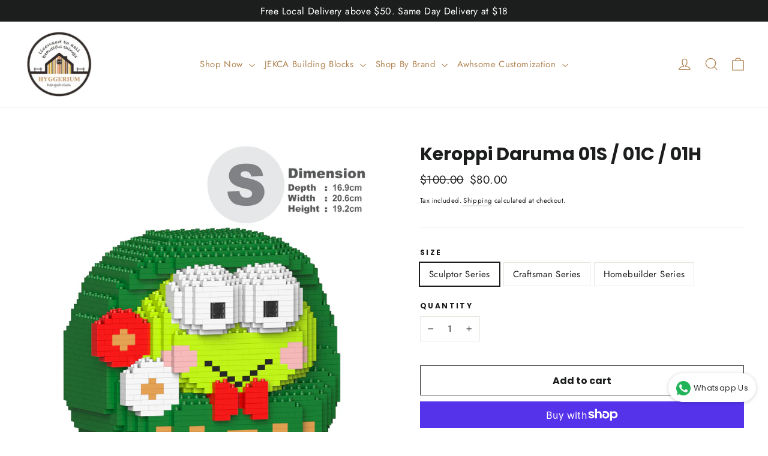

--- FILE ---
content_type: text/javascript
request_url: https://hyggerium.com/cdn/shop/t/23/assets/theme.min.js?v=49673965197539054201755741861
body_size: 23539
content:
/*
Motion by Archetype Themes (https://archetypethemes.co)
  Access unminified JS in assets/theme.js

  Use this event listener to run your own JS outside of this file.
  Documentation - https://archetypethemes.co/blogs/motion/javascript-events-for-developers

  document.addEventListener('page:loaded', function() {
    // Page has loaded and theme assets are ready
  });
*/
window.theme=window.theme||{},theme.bp={},theme.bp.smallUp=590,theme.bp.small=theme.bp.smallUp-1,theme.config={bpSmall:!1,hasSessionStorage:!0,mediaQuerySmall:"screen and (max-width: "+theme.bp.small+"px)",mediaQuerySmallUp:"screen and (min-width: "+theme.bp.smallUp+"px)",youTubeReady:!1,vimeoReady:!1,vimeoLoading:!1,isTouch:!!("ontouchstart"in window||window.DocumentTouch&&window.document instanceof DocumentTouch||window.navigator.maxTouchPoints||window.navigator.msMaxTouchPoints),isIpad:/ipad/.test(window.navigator.userAgent.toLowerCase())||"MacIntel"===window.navigator.platform&&window.navigator.maxTouchPoints>1,rtl:"rtl"==document.documentElement.getAttribute("dir")},theme.config.isIpad&&(document.documentElement.className+=" js-ipad"),console&&console.log&&console.log("Motion theme ("+theme.settings.themeVersion+") by ARCHΞTYPE | Learn more at https://archetypethemes.co"),window.lazySizesConfig=window.lazySizesConfig||{},lazySizesConfig.expFactor=2.2,function(e){function t(){var t,i,n=e.Deferred();return t=setInterval(function(){Vimeo&&(clearInterval(t),clearTimeout(i),n.resolve())},500),i=setTimeout(function(){clearInterval(t),n.reject()},4e3),n}var e=jQuery=e;theme.utils={defaultTo:function(e,t){return null==e||e!==e?t:e}},theme.a11y={trapFocus:function(t){function i(e){9===e.keyCode&&(e.target!==s||e.shiftKey||(e.preventDefault(),o.focus()),e.target===o&&e.shiftKey&&(e.preventDefault(),s.focus()))}var n={focusin:t.namespace?"focusin."+t.namespace:"focusin",focusout:t.namespace?"focusout."+t.namespace:"focusout",keydown:t.namespace?"keydown."+t.namespace:"keydown.handleFocus"},a=t.$container.find(e('button, [href], input, select, textarea, [tabindex]:not([tabindex^="-"])').filter(":visible")),o=a[0],s=a[a.length-1];t.$elementToFocus||(t.$elementToFocus=t.$container),t.$container.attr("tabindex","-1"),t.$elementToFocus.focus(),e(document).off("focusin"),e(document).on(n.focusout,function(){e(document).off(n.keydown)}),e(document).on(n.focusin,function(t){t.target!==s&&t.target!==o||e(document).on(n.keydown,function(e){i(e)})})},removeTrapFocus:function(t){var i=t.namespace?"focusin."+t.namespace:"focusin";t.$container&&t.$container.length&&t.$container.removeAttr("tabindex"),e(document).off(i)},lockMobileScrolling:function(t,i){if(i)var n=i;else var n=e(document.documentElement).add("body");n.on("touchmove"+t,function(){return!1})},unlockMobileScrolling:function(t,i){if(i)var n=i;else var n=e(document.documentElement).add("body");n.off(t)}},theme.Sections=function(){this.constructors={},this.instances=[],e(document).on("shopify:section:load",this._onSectionLoad.bind(this)).on("shopify:section:unload",this._onSectionUnload.bind(this)).on("shopify:section:select",this._onSelect.bind(this)).on("shopify:section:deselect",this._onDeselect.bind(this)).on("shopify:block:select",this._onBlockSelect.bind(this)).on("shopify:block:deselect",this._onBlockDeselect.bind(this))},theme.Sections.prototype=e.extend({},theme.Sections.prototype,{createInstance:function(t,i,n){var a=e(t),o=a.attr("data-section-id"),s=a.attr("data-section-type");if(i=i||this.constructors[s],"undefined"!=typeof i){if(n){var r=this._findInstance(o);if(r)return}var d=e.extend(new i(t),{id:o,type:s,container:t});this.instances.push(d)}},_onSectionLoad:function(t,i,n){AOS&&AOS.refreshHard();var a=i?i:e("[data-section-id]",t.target)[0];if(a){this.createInstance(a);var o=i?n:this._findInstance(t.detail.sectionId);i||this._loadSubSections(),o&&"function"==typeof o.onLoad&&o.onLoad(t)}},_loadSubSections:function(){AOS&&AOS.refreshHard(),e("[data-subsection]").each(function(t,i){this._onSectionLoad(null,i,e(i).data("section-id"))}.bind(this))},_onSectionUnload:function(e){var t=this._removeInstance(e.detail.sectionId);t&&"function"==typeof t.onUnload&&t.onUnload(e)},_onSelect:function(e){var t=this._findInstance(e.detail.sectionId);t&&"function"==typeof t.onSelect&&t.onSelect(e)},_onDeselect:function(e){var t=this._findInstance(e.detail.sectionId);t&&"function"==typeof t.onDeselect&&t.onDeselect(e)},_onBlockSelect:function(e){var t=this._findInstance(e.detail.sectionId);t&&"function"==typeof t.onBlockSelect&&t.onBlockSelect(e)},_onBlockDeselect:function(e){var t=this._findInstance(e.detail.sectionId);t&&"function"==typeof t.onBlockDeselect&&t.onBlockDeselect(e)},_findInstance:function(e){for(var t=0;t<this.instances.length;t++)if(this.instances[t].id===e)return this.instances[t]},_removeInstance:function(e){for(var t,i=this.instances.length;i--;)if(this.instances[i].id===e){t=this.instances[i],this.instances.splice(i,1);break}return t},register:function(t,i,n){this.constructors[t]=i;var a=e("[data-section-type="+t+"]");n&&(a=e("[data-section-type="+t+"]",n)),a.each(function(e,t){this.createInstance(t,i,n)}.bind(this))}}),theme.Currency=function(){function e(e,t){function n(e,t,i,n){if(t=theme.utils.defaultTo(t,2),i=theme.utils.defaultTo(i,","),n=theme.utils.defaultTo(n,"."),isNaN(e)||null==e)return 0;e=(e/100).toFixed(t);var a=e.split("."),o=a[0].replace(/(\d)(?=(\d\d\d)+(?!\d))/g,"$1"+i),s=a[1]?n+a[1]:"";return o+s}t||(t=theme.settings.moneyFormat),"string"==typeof e&&(e=e.replace(".",""));var a="",o=/\{\{\s*(\w+)\s*\}\}/,s=t||i;switch(s.match(o)[1]){case"amount":a=n(e,2);break;case"amount_no_decimals":a=n(e,0);break;case"amount_with_comma_separator":a=n(e,2,".",",");break;case"amount_no_decimals_with_comma_separator":a=n(e,0,".",",");break;case"amount_no_decimals_with_space_separator":a=n(e,0," ")}return s.replace(o,a)}function t(e){if(e&&e.unit_price_measurement&&e.unit_price_measurement.reference_value)return 1===e.unit_price_measurement.reference_value?e.unit_price_measurement.reference_unit:e.unit_price_measurement.reference_value+e.unit_price_measurement.reference_unit}var i="${{amount}}";return{formatMoney:e,getBaseUnit:t}}(),theme.Images=function(){function e(e){if(!e)return"620x";var t=e.match(/.+_((?:pico|icon|thumb|small|compact|medium|large|grande)|\d{1,4}x\d{0,4}|x\d{1,4})[_\.@]/);return null!==t?t[1]:null}function t(e,t){if(!e)return e;if(null==t)return e;if("master"===t)return this.removeProtocol(e);var i=e.match(/\.(jpg|jpeg|gif|png|bmp|bitmap|tiff|tif)(\?v=\d+)?$/i);if(null!=i){var n=e.split(i[0]),a=i[0];return this.removeProtocol(n[0]+"_"+t+a)}return null}function i(e){return e.replace(/http(s)?:/,"")}return{imageSize:e,getSizedImageUrl:t,removeProtocol:i}}(),theme.Variants=function(){function t(t){this.$container=t.$container,this.variants=t.variants,this.singleOptionSelector=t.singleOptionSelector,this.originalSelectorId=t.originalSelectorId,this.enableHistoryState=t.enableHistoryState,this.currentVariant=this._getVariantFromOptions(),e(this.singleOptionSelector,this.$container).on("change",this._onSelectChange.bind(this))}return t.prototype=e.extend({},t.prototype,{_getCurrentOptions:function(){var t=e.map(e(this.singleOptionSelector,this.$container),function(t){var i=e(t),n=i.attr("type"),a={};return"radio"===n||"checkbox"===n?!!i[0].checked&&(a.value=i.val(),a.index=i.data("index"),a):(a.value=i.val(),a.index=i.data("index"),a)});return t=this._compact(t)},_getVariantFromOptions:function(){var e=this._getCurrentOptions(),t=this.variants,i=!1;return t.forEach(function(t){var n=!0;t.options;e.forEach(function(e){n&&(n=t[e.index]===e.value)}),n&&(i=t)}),i||null},_onSelectChange:function(){var e=this._getVariantFromOptions();this.$container.trigger({type:"variantChange",variant:e}),document.dispatchEvent(new CustomEvent("variant:change",{detail:{variant:e}})),e&&(this._updateMasterSelect(e),this._updateImages(e),this._updatePrice(e),this._updateUnitPrice(e),this._updateSKU(e),this.currentVariant=e,this.enableHistoryState&&this._updateHistoryState(e))},_updateImages:function(e){var t=e.featured_image||{},i=this.currentVariant.featured_image||{};e.featured_image&&t.src!==i.src&&this.$container.trigger({type:"variantImageChange",variant:e})},_updatePrice:function(e){e.price===this.currentVariant.price&&e.compare_at_price===this.currentVariant.compare_at_price||this.$container.trigger({type:"variantPriceChange",variant:e})},_updateUnitPrice:function(e){e.unit_price!==this.currentVariant.unit_price&&this.$container.trigger({type:"variantUnitPriceChange",variant:e})},_updateSKU:function(e){e.sku!==this.currentVariant.sku&&this.$container.trigger({type:"variantSKUChange",variant:e})},_updateHistoryState:function(e){if(history.replaceState&&e){var t=window.location.protocol+"//"+window.location.host+window.location.pathname+"?variant="+e.id;window.history.replaceState({path:t},"",t)}},_updateMasterSelect:function(t){e(this.originalSelectorId,this.$container).val(t.id)},_compact:function(e){for(var t=-1,i=null==e?0:e.length,n=0,a=[];++t<i;){var o=e[t];o&&(a[n++]=o)}return a}}),t}(),theme.rte={init:function(){theme.rte.wrapTable(),theme.rte.wrapVideo(),theme.rte.imageLinks()},wrapTable:function(){e(".rte table").wrap('<div class="table-wrapper"></div>')},wrapVideo:function(){var t=e('.rte iframe[src*="youtube.com/embed"], .rte iframe[src*="player.vimeo"]'),i=t.add("iframe#admin_bar_iframe");t.each(function(){e(this).parents(".video-wrapper").length||e(this).wrap('<div class="video-wrapper"></div>')}),i.each(function(){this.src=this.src})},imageLinks:function(){e(".rte a img").parent().addClass("rte__image")}},theme.LibraryLoader=function(){function e(e,o){var r=s[e];if(r&&r.status!==a.requested){if(o=o||function(){},r.status===a.loaded)return void o();r.status=a.requested;var d;switch(r.type){case n.script:d=t(r,o);break;case n.link:d=i(r,o)}d.id=r.tagId,r.element=d;var c=document.getElementsByTagName(r.type)[0];c.parentNode.insertBefore(d,c)}}function t(e,t){var i=document.createElement("script");return i.src=e.src,i.addEventListener("load",function(){e.status=a.loaded,t()}),i}function i(e,t){var i=document.createElement("link");return i.href=e.src,i.rel="stylesheet",i.type="text/css",i.addEventListener("load",function(){e.status=a.loaded,t()}),i}var n={link:"link",script:"script"},a={requested:"requested",loaded:"loaded"},o="https://cdn.shopify.com/shopifycloud/",s={youtubeSdk:{tagId:"youtube-sdk",src:"https://www.youtube.com/iframe_api",type:n.script},shopifyXr:{tagId:"shopify-model-viewer-xr",src:o+"shopify-xr-js/assets/v1.0/shopify-xr.en.js",type:n.script},modelViewerUi:{tagId:"shopify-model-viewer-ui",src:o+"model-viewer-ui/assets/v1.0/model-viewer-ui.en.js",type:n.script},modelViewerUiStyles:{tagId:"shopify-model-viewer-ui-styles",src:o+"model-viewer-ui/assets/v1.0/model-viewer-ui.css",type:n.link}};return{load:e}}(),theme.Modals=function(){function t(t,i,n){var a={close:".js-modal-close",open:".js-modal-open-"+i,openClass:"modal--is-active",closingClass:"modal--is-closing",bodyOpenClass:"modal-open",bodyOpenSolidClass:"modal-open--solid",bodyClosingClass:"modal-closing",closeOffContentClick:!0};return this.id=t,this.$modal=e("#"+t),!!this.$modal.length&&(this.nodes={$parent:e("html").add("body"),$modalContent:this.$modal.find(".modal__inner")},this.config=e.extend(a,n),this.modalIsOpen=!1,this.$focusOnOpen=this.config.focusOnOpen?e(this.config.focusOnOpen):this.$modal,this.isSolid=this.config.solid,void this.init())}return t.prototype.init=function(){var t=e(this.config.open);t.attr("aria-expanded","false"),e(this.config.open).on("click",this.open.bind(this)),this.$modal.find(this.config.close).on("click",this.close.bind(this)),e("body").on("drawerOpen",function(){this.close()}.bind(this))},t.prototype.open=function(t){var i=!1;this.modalIsOpen||(t?t.preventDefault():i=!0,t&&t.stopPropagation&&(t.stopPropagation(),this.$activeSource=e(t.currentTarget).attr("aria-expanded","true")),this.modalIsOpen&&!i&&this.close(),this.$modal.prepareTransition().addClass(this.config.openClass),this.nodes.$parent.addClass(this.config.bodyOpenClass),this.isSolid&&this.nodes.$parent.addClass(this.config.bodyOpenSolidClass),this.modalIsOpen=!0,theme.a11y.trapFocus({$container:this.$modal,$elementToFocus:this.$focusOnOpen,namespace:"modal_focus"}),e("body").trigger("productModalOpen").trigger("modalOpen."+this.id),this.bindEvents())},t.prototype.close=function(){this.modalIsOpen&&(e(document.activeElement).trigger("blur"),this.$modal.prepareTransition().removeClass(this.config.openClass).addClass(this.config.closingClass),this.nodes.$parent.removeClass(this.config.bodyOpenClass),this.nodes.$parent.addClass(this.config.bodyClosingClass),window.setTimeout(function(){this.nodes.$parent.removeClass(this.config.bodyClosingClass),this.$modal.removeClass(this.config.closingClass),this.$activeSource&&this.$activeSource.attr("aria-expanded")&&this.$activeSource.attr("aria-expanded","false").focus()}.bind(this),500),this.isSolid&&this.nodes.$parent.removeClass(this.config.bodyOpenSolidClass),this.modalIsOpen=!1,theme.a11y.removeTrapFocus({$container:this.$modal,namespace:"modal_focus"}),e("body").trigger("modalClose."+this.id),this.unbindEvents())},t.prototype.bindEvents=function(){this.nodes.$parent.on("keyup.modal",function(e){27===e.keyCode&&this.close()}.bind(this)),this.config.closeOffContentClick&&(this.$modal.on("click.modal",this.close.bind(this)),this.nodes.$modalContent.on("click.modal",function(e){e.stopImmediatePropagation()}))},t.prototype.unbindEvents=function(){this.nodes.$parent.off(".modal"),this.config.closeOffContentClick&&(this.$modal.off(".modal"),this.nodes.$modalContent.off(".modal"))},t}(),theme.Drawers=function(){function t(t,i){return this.config={id:t,close:".js-drawer-close",open:".js-drawer-open-"+i,openClass:"js-drawer-open",closingClass:"js-drawer-closing",activeDrawer:"drawer--is-open",namespace:".drawer-"+i},this.$nodes={parent:e(document.documentElement).add("body"),page:e("#MainContent")},this.$drawer=e("#"+t),!!this.$drawer.length&&(this.isOpen=!1,void this.init())}return t.prototype=e.extend({},t.prototype,{init:function(){var t=e(this.config.open);t.attr("aria-expanded","false"),t.on("click",this.open.bind(this)),this.$drawer.find(this.config.close).on("click",this.close.bind(this)),e("body").on("productModalOpen",function(){this.close()}.bind(this))},open:function(t,i){if(t&&t.preventDefault(),!this.isOpen){if(t&&t.stopPropagation)t.stopPropagation(),this.$activeSource=e(t.currentTarget).attr("aria-expanded","true");else if(i){var n=e(i);this.$activeSource=n.attr("aria-expanded","true")}this.$drawer.prepareTransition().addClass(this.config.activeDrawer),this.$nodes.parent.addClass(this.config.openClass),this.isOpen=!0,theme.a11y.trapFocus({$container:this.$drawer,namespace:"drawer_focus"}),e("body").trigger("drawerOpen").trigger("drawerOpen."+this.config.id),this.bindEvents()}},close:function(){this.isOpen&&(e(document.activeElement).trigger("blur"),this.$drawer.prepareTransition().removeClass(this.config.activeDrawer),this.$nodes.parent.removeClass(this.config.openClass),this.$nodes.parent.addClass(this.config.closingClass),window.setTimeout(function(){this.$nodes.parent.removeClass(this.config.closingClass),this.$activeSource&&this.$activeSource.attr("aria-expanded")&&this.$activeSource.attr("aria-expanded","false").focus()}.bind(this),500),this.isOpen=!1,theme.a11y.removeTrapFocus({$container:this.$drawer,namespace:"drawer_focus"}),this.unbindEvents())},bindEvents:function(){theme.a11y.lockMobileScrolling(this.config.namespace,this.$nodes.page),this.$nodes.page.on("click"+this.config.namespace,function(){return this.close(),!1}.bind(this)),this.$nodes.parent.on("keyup"+this.config.namespace,function(e){27===e.keyCode&&this.close()}.bind(this))},unbindEvents:function(){theme.a11y.unlockMobileScrolling(this.config.namespace,this.$nodes.page),this.$nodes.parent.off(this.config.namespace),this.$nodes.page.off(this.config.namespace)}}),t}(),theme.cart={getCart:function(){return e.getJSON(theme.routes.cart)},changeItem:function(e,t){return this._updateCart({type:"POST",url:theme.routes.cartChange,data:"quantity="+t+"&id="+e,dataType:"json"})},addItemFromForm:function(e){return this._updateCart({type:"POST",url:theme.routes.cartAdd,data:e,dataType:"json"})},_updateCart:function(t){return e.ajax(t).then(function(e){return e}.bind(this))},updateNote:function(t){var i={type:"POST",url:"/cart/update.js",data:"note="+theme.cart.attributeToString(t),dataType:"json",success:function(e){},error:function(e,t){}};e.ajax(i)},attributeToString:function(e){return"string"!=typeof e&&(e+="","undefined"===e&&(e="")),e.trim()}},e(function(){e("body").on("click",".cart__checkout",function(){e(this).addClass("btn--loading")}),e("body").on("change",'textarea[name="note"]',function(){var t=e(this).val();theme.cart.updateNote(t)}),e(".cart-page-form").find(".js-qty__wrapper").each(function(t,i){new theme.QtySelector(e(i),{namespace:".cart-page"})}),e("body").on("qty.cart-page",function(t,i,n){e(".cart__update").trigger("click")}),e("body").on("click",".cart__checkout--ajax",function(t){if(!e("#CartAgree").is(":checked"))return alert(theme.strings.cartTermsConfirmation),e(this).removeClass("btn--loading"),!1}),e("body").on("click",".cart__checkout--page",function(t){if(!e("#CartPageAgree").is(":checked"))return alert(theme.strings.cartTermsConfirmation),e(this).removeClass("btn--loading"),!1})}),theme.QtySelector=function(){function t(t,n){this.$wrapper=t,this.$input=t.find(i.input),this.$plus=t.find(i.plus),this.$minus=t.find(i.minus),this.minValue=this.$input.attr("min")||1;var a={namespace:null,key:this.$input.data("id")};this.options=e.extend(a,n),this.initEventListeners()}var i={input:".js-qty__num",plus:".js-qty__adjust--plus",minus:".js-qty__adjust--minus"};return t.prototype=e.extend({},t.prototype,{initEventListeners:function(){this.$plus.on("click",function(){var e=this.validateQty(this.$input.val());this.addQty(e)}.bind(this)),this.$minus.on("click",function(){var e=this.validateQty(this.$input.val());this.subtractQty(e)}.bind(this)),this.$input.on("change",function(){var e=this.validateQty(this.$input.val());this.changeQty(e)}.bind(this))},addQty:function(e){var t=e+1;this.changeQty(t)},subtractQty:function(e){var t=e-1;t<=this.minValue&&(t=this.minValue),this.changeQty(t)},changeQty:function(t){this.$input.val(t),e("body").trigger("qty"+this.options.namespace,[this.options.key,t])},validateQty:function(e){return(parseFloat(e)!=parseInt(e)||isNaN(e))&&(e=1),parseInt(e)}}),t}(),theme.CartDrawer=function(){function t(){this.status={loaded:!1,loading:!1},this.drawer=new theme.Drawers("CartDrawer","cart");var t=e(n.template).html();this.template=Handlebars.compile(t),theme.cart.getCart().then(this.buildCart.bind(this)),document.addEventListener("cart:build",function(){theme.cart.getCart().then(this.buildCart.bind(this))}.bind(this)),this.initEventListeners()}var i={namespace:".ajaxcart"},n={drawer:"#CartDrawer",container:"#CartContainer",template:"#CartTemplate",cartBubble:".cart-link__bubble"};return t.prototype=e.extend({},t.prototype,{initEventListeners:function(){e("body").on("updateCart"+i.namespace,this.initQtySelectors.bind(this)),e("body").on("updateCart"+i.namespace,this.updateCartNotification.bind(this)),e("body").on("added.ajaxProduct",function(e,t){theme.cart.getCart().then(function(e){this.buildCart(e,!0,t)}.bind(this))}.bind(this))},buildCart:function(t,a,o){if(this.loading(!0),this.emptyCart(),0===t.item_count)e(n.container).append('<div class="drawer__scrollable"><p class="appear-animation appear-delay-3">'+theme.strings.cartEmpty+"</p></div>");else{var s=[],r={},d={},c=2;e.each(t.items,function(t,i){var n;n=null!==i.image?i.image.replace(/(\.[^.]*)$/,"_180x$1"):"//cdn.shopify.com/s/assets/admin/no-image-medium-cc9732cb976dd349a0df1d39816fbcc7.gif",null!==i.properties&&e.each(i.properties,function(e,t){"_"!==e.charAt(0)&&t||delete i.properties[e]});var a=0;if(0!==i.line_level_discount_allocations.length)for(var o in i.line_level_discount_allocations)a=i.line_level_discount_allocations[o].amount,i.line_level_discount_allocations[o].formattedAmount=theme.Currency.formatMoney(a,theme.settings.moneyFormat);c+=2,r={key:i.key,url:i.url,img:n,animationRow:c,name:i.product_title,variation:i.variant_title,properties:i.properties,itemQty:i.quantity,price:theme.Currency.formatMoney(i.price,theme.settings.moneyFormat),unitPrice:theme.Currency.formatMoney(i.unit_price,theme.settings.moneyFormat),unitBase:theme.Currency.getBaseUnit(i),discountedPrice:theme.Currency.formatMoney(i.price-i.total_discount/i.quantity,theme.settings.moneyFormat),discounts:i.line_level_discount_allocations,discountsApplied:0!==i.line_level_discount_allocations.length,vendor:i.vendor},s.push(r)}),c+=2;var l=0;if(0!==t.cart_level_discount_applications.length)for(var h in t.cart_level_discount_applications)l=t.cart_level_discount_applications[h].total_allocated_amount,t.cart_level_discount_applications[h].formattedAmount=theme.Currency.formatMoney(l,theme.settings.moneyFormat);d={items:s,note:t.note,lastAnimationRow:c,cartDiscounts:t.cart_level_discount_applications,cartDiscountsApplied:0!==t.cart_level_discount_applications.length,totalPrice:theme.Currency.formatMoney(t.total_price,theme.settings.moneyFormat)},e(n.container).append(this.template(d))}this.status.loaded=!0,this.loading(!1),e("body").trigger("updateCart"+i.namespace,t),Shopify&&Shopify.StorefrontExpressButtons&&Shopify.StorefrontExpressButtons.initialize(),a===!0&&this.drawer.open(!1,o),document.dispatchEvent(new CustomEvent("cart:updated",{detail:{cart:t}}))},initQtySelectors:function(){e(n.container).find(".js-qty__wrapper").each(function(t,i){new theme.QtySelector(e(i),{namespace:".cart-drawer"})}.bind(this)),e("body").on("qty.cart-drawer",this.updateItem.bind(this))},updateItem:function(e,t,i){this.status.loading||(this.loading(!0),theme.cart.changeItem(t,i).then(function(e){this.updateSuccess(e)}.bind(this)).catch(function(e){this.updateError(e)}.bind(this)).always(function(){this.loading(!1)}.bind(this)))},loading:function(t){this.status.loading=t,t?e(n.container).addClass("is-loading"):e(n.container).removeClass("is-loading")},emptyCart:function(){e(n.container).empty()},updateSuccess:function(e){this.buildCart(e)},updateError:function(e){e.responseJSON&&e.responseJSON.description},updateCartNotification:function(t,i){i.items.length>0?e(n.cartBubble).addClass("cart-link__bubble--visible"):e(n.cartBubble).removeClass("cart-link__bubble--visible")}}),t}(),theme.AjaxProduct=function(){function t(e){this.$form=e,this.$addToCart=this.$form.find(".add-to-cart"),this.$form.length&&this.$form.on("submit",this.addItemFromForm.bind(this))}var i={loading:!1};return t.prototype=e.extend({},t.prototype,{addItemFromForm:function(e,t){if(e.preventDefault(),!i.loading){this.$addToCart.addClass("btn--loading"),i.loading=!0;var n=this.$form.serialize();theme.cart.addItemFromForm(n).then(function(e){this.success(e)}.bind(this)).catch(function(e){this.error(e)}.bind(this)).always(function(){i.loading=!1,this.$addToCart.removeClass("btn--loading")}.bind(this))}},success:function(t){this.$form.find(".errors").remove(),e("body").trigger("added.ajaxProduct",this.$addToCart),document.dispatchEvent(new CustomEvent("ajaxProduct:added",{detail:{product:t}}))},error:function(e){this.$form.find(".errors").remove(),e.responseJSON&&e.responseJSON.description&&(this.$form.prepend('<div class="errors text-center">'+e.responseJSON.description+"</div>"),document.dispatchEvent(new CustomEvent("ajaxProduct:error",{detail:{errorMessage:e.responseJSON.description}})))}}),t}(),theme.collapsibles=function(){function t(){e(n.trigger).each(function(){var t=e(this),i=t.hasClass(a.open);t.attr("aria-expanded",i)}),e("body, .modal__inner").off(o).on("click"+o,n.trigger,function(){if(!s){s=!0;var t=e(this),o=t.hasClass(a.open),r=t.attr("aria-controls"),d=e("#"+r),c=d.find(n.moduleInner).outerHeight(),l=t.hasClass(a.autoHeight);o&&l&&setTimeout(function(){c=0,i(d,c,o,l)},0),o&&!l&&(c=0),t.attr("aria-expanded",!o).toggleClass(a.open,!o),i(d,c,o,l)}})}function i(e,t,i,n){if(e.removeClass(a.hide).prepareTransition().css("height",t).toggleClass(a.open,!i),!i&&n){var o=e;window.setTimeout(function(){o.css("height","auto"),s=!1},500)}else s=!1}var n={trigger:".collapsible-trigger",module:".collapsible-content",moduleInner:".collapsible-content__inner"},a={hide:"hide",open:"is-open",autoHeight:"collapsible--auto-height"},o=".collapsible",s=!1;return{init:t}}(),theme.headerNav=function(){function t(){u=e(window),p=e(w.navContainerWithLogo),m=e(w.logoContainer),f=e(w.navigation),g=e(w.wrapper),v=e(w.siteHeader),_.stickyEnabled=v.data("sticky"),_.stickyEnabled&&(_.wrapperOverlayed=g.hasClass(_.overlayedClass),d()),theme.settings.overlayHeader=v.data("overlay"),theme.settings.overlayHeader&&Shopify&&Shopify.designMode&&e("body").hasClass("template-collection")&&!e(".collection-hero").length&&this.disableOverlayHeader(),r(),n(),u.on("load"+_.namespace,s),u.on("resize"+_.namespace,e.debounce(150,s))}function i(){e(window).off(_.namespace),e(w.searchBtn).off(_.namespace),e(w.closeSearch).off(_.namespace),y.off(_.namespace),e(w.navLinks).off(_.namespace),e(w.navDropdownLinks).off(_.namespace)}function n(){e(w.searchBtn).on("click"+_.namespace,function(e){e.preventDefault(),a()}),e(w.closeSearch).on("click"+_.namespace,o)}function a(){e(w.searchContainer).prepareTransition().addClass("is-active"),y.addClass("js-drawer-open js-drawer-open--search"),setTimeout(function(){theme.a11y.trapFocus({$container:e(w.searchContainer),namespace:"header_search",$elementToFocus:e(w.searchContainer).find(".site-header__search-input")})},100),theme.config.bpSmall&&_.stickyEnabled&&_.lastScroll<300&&window.scrollTo(0,0),theme.a11y.lockMobileScrolling(_.namespace),b.on("click"+_.namespace,function(){return o(),!1}),y.on("keyup"+_.namespace,function(e){27===e.keyCode&&o()})}function o(){e(document.activeElement).trigger("blur"),y.addClass("js-drawer-closing"),y.removeClass("js-drawer-open js-drawer-open--search").off(_.namespace),window.setTimeout(function(){y.removeClass("js-drawer-closing")}.bind(this),500),e(w.searchContainer).prepareTransition().removeClass("is-active"),theme.a11y.removeTrapFocus({$container:e(w.searchContainer),namespace:"header_search"}),theme.a11y.unlockMobileScrolling(_.namespace),b.off("click"+_.namespace),y.off("keyup"+_.namespace)}function s(){e(w.logo).each(function(){var t=e(this),i=t.width(),n=t.closest(".grid__item").width();i>n?t.css("maxWidth",n):t.removeAttr("style")})}function r(){function t(t){var i=t.parent();if(i.hasClass(S.hasDropdownClass)&&(i.addClass(S.dropdownActive),s=!0),!theme.config.isTouch&&!d){var a=theme.config.isTouch?"touchend":"click";d=!0,e("body").on(a+_.namespace,function(){n(),e("body").off(_.namespace),d=!1})}}function i(e,t){var i=e.parent();(i.hasClass(S.hasSubDropdownClass)||t)&&(i.addClass(S.dropdownActive),r=!0)}function n(){a(),o()}function a(){e(w.navItems).removeClass(S.dropdownActive)}function o(){e(w.navDropdownLinks).parent().removeClass(S.dropdownActive)}var s=!1,r=!1,d=!1;theme.config.isTouch&&(e(w.navLinksWithDropdown).on("touchend"+_.namespace,function(i){var a=e(this),o=a.parent();o.hasClass(S.dropdownActive)?window.location.replace(a.attr("href")):(i.preventDefault(),n(),t(a))}),e(w.navDropdownLinks).on("touchend"+_.namespace,function(t){var n=e(this),a=n.parent();a.hasClass(S.hasSubDropdownClass)?a.hasClass(S.dropdownActive)?window.location.replace(n.attr("href")):(t.preventDefault(),o(),i(n)):window.location.replace(n.attr("href"))})),e(w.navLinks).on("focusin mouseover"+_.namespace,function(){s&&a(),r&&o(),t(e(this))}),e(w.navLinks).on("mouseleave"+_.namespace,function(){n()}),e(w.navDropdownLinks).on("focusin"+_.namespace,function(){o(),i(e(this),!0)})}function d(){_.lastScroll=0,v.wrap('<div class="site-header-sticky"></div>'),c(),u.on("resize"+_.namespace,e.debounce(50,c)),u.on("scroll"+_.namespace,e.throttle(15,l)),Shopify&&Shopify.designMode&&setTimeout(function(){c()},250)}function c(){e(".site-header-sticky").css("height",v.outerHeight(!0))}function l(){var e=u.scrollTop(),t=250;if(e>t){if(_.stickyActive)return;_.stickyActive=!0,v.addClass(_.stickyClass),_.wrapperOverlayed&&g.removeClass(_.overlayedClass),setTimeout(function(){v.addClass(_.openTransitionClass)},100)}else{if(!_.stickyActive)return;_.stickyActive=!1,v.removeClass(_.openTransitionClass).removeClass(_.stickyClass),_.wrapperOverlayed&&g.addClass(_.overlayedClass)}_.lastScroll=e}function h(){e(w.wrapper).removeClass(_.overlayEnabledClass).removeClass(_.overlayedClass),_.wrapperOverlayed=!1}var u,p,m,f,g,v,y=e(document.documentElement).add("body"),b=e("#MainContent"),w={wrapper:".header-wrapper",siteHeader:".site-header",searchBtn:".js-search-header",closeSearch:".js-search-header-close",searchContainer:".site-header__search-container",logoContainer:".site-header__logo",logo:".site-header__logo img",navigation:".site-navigation",navContainerWithLogo:".header-item--logo",navItems:".site-nav__item",navLinks:".site-nav__link",navLinksWithDropdown:".site-nav__link--has-dropdown",navDropdownLinks:".site-nav__dropdown-link--second-level"},S={hasDropdownClass:"site-nav--has-dropdown",hasSubDropdownClass:"site-nav__deep-dropdown-trigger",dropdownActive:"is-focused"},_={namespace:".siteNav",wrapperOverlayed:!1,overlayedClass:"is-light",overlayEnabledClass:"header-wrapper--overlay",stickyEnabled:!1,stickyActive:!1,stickyClass:"site-header--stuck",openTransitionClass:"site-header--opening",lastScroll:0};return{init:t,disableOverlayHeader:h,unload:i}}(),theme.articleImages=function(){function t(){n.$rteImages=e(".rte--indented-images"),n.$rteImages.length&&e(window).on("load",i)}function i(){n.$rteImages.find("img").each(function(){var t=e(this),i=t.attr("style");i&&"float: none;"!=i||t.width()<n.$rteImages.width()&&t.addClass("rte__no-indent")})}var n={};return{init:t}}(),theme.Slideshow=function(){function t(t,n){this.$slideshow=e(t),this.$wrapper=this.$slideshow.closest("."+i.wrapper),this.$pause=this.$wrapper.find("."+i.pauseButton),this.settings={accessibility:!0,arrows:!!n.arrows,dots:!!n.dots,fade:!!n.fade,speed:n.speed?n.speed:500,draggable:!0,touchThreshold:5,pauseOnHover:!1,rtl:theme.config.rtl,autoplay:this.$slideshow.data("autoplay"),autoplaySpeed:this.$slideshow.data("speed")},this.$slideshow.on("init",this.init.bind(this)),this.settings.fade&&(this.$slideshow.on("beforeChange",this.beforeSlideChange.bind(this)),this.$slideshow.on("afterChange",this.afterSlideChange.bind(this))),this.$slideshow.slick(this.settings),this.$pause.on("click",this._togglePause.bind(this))}this.$slideshow=null;var i={next:"is-next",init:"is-init",animateOut:"animate-out",wrapper:"slideshow-wrapper",slideshow:"slideshow",allSlides:"slick-slide",currentSlide:"slick-current",pauseButton:"slideshow__pause",isPaused:"is-paused"};return t.prototype=e.extend({},t.prototype,{init:function(e,t){this.$slideshowList=t.$list,this.$slickDots=t.$dots,this.$allSlides=t.$slides,this.slideCount=t.slideCount,this.$slideshow.addClass(i.init),this._a11y(),this._clonedLazyloading()},beforeSlideChange:function(e,t,n,a){var o=t.$slider;o.find("."+i.currentSlide).addClass(i.animateOut)},afterSlideChange:function(e,t,n){var a=t.$slider;a.find("."+i.allSlides).removeClass(i.animateOut)},destroy:function(){this.$slideshow.slick("unslick")},_play:function(){this.$slideshow.slick("slickPause"),e(i.pauseButton).addClass("is-paused")},_pause:function(){this.$slideshow.slick("slickPlay"),e(i.pauseButton).removeClass("is-paused")},_togglePause:function(){var t=this._getSlideshowId(this.$pause);this.$pause.hasClass(i.isPaused)?(this.$pause.removeClass(i.isPaused),e(t).slick("slickPlay")):(this.$pause.addClass(i.isPaused),e(t).slick("slickPause"))},_getSlideshowId:function(e){return"#Slideshow-"+e.data("id")},_activeSlide:function(){return this.$slideshow.find(".slick-active")},_currentSlide:function(){return this.$slideshow.find(".slick-current")},_nextSlide:function(e){return this.$slideshow.find('.slideshow__slide[data-slick-index="'+e+'"]')},_a11y:function(){var t=this.$slideshowList,n=this.settings.autoplay;t&&(t.removeAttr("aria-live"),e(i.wrapper).on("focusin",function(a){e(i.wrapper).has(a.target).length&&(t.attr("aria-live","polite"),n&&this._pause())}.bind(this)),
e(i.wrapper).on("focusout",function(a){e(i.wrapper).has(a.target).length&&(t.removeAttr("aria-live"),n&&this._play())}.bind(this)))},_clonedLazyloading:function(){var t=this.$slideshow;t.find(".slick-slide").each(function(i,n){var a=e(n);if(a.hasClass("slick-cloned")){var o=a.data("id"),s=a.find(".hero__image").removeClass("lazyloading").addClass("lazyloaded");setTimeout(function(){var e=t.find(".slideshow__slide--"+o+":not(.slick-cloned) .hero__image").attr("style");e&&s.attr("style",e)},this.settings.autoplaySpeed/1.5)}}.bind(this))}}),t}(),theme.announcementBar=function(){function t(){e(r.closeBtn).length&&(theme.config.hasSessionStorage&&"hidden"!==sessionStorage[s()]&&window.setTimeout(function(){n()},2e3),theme.config.hasSessionStorage||window.setTimeout(function(){n()},2e3),e(r.closeBtn).on("click",function(e){e.preventDefault(),o()}),e(window).on("resize"+c.namespace,e.debounce(150,a)))}function i(){e(window).off(c.namespace)}function n(){e(r.bar).removeClass(d.closed),a()}function a(){var t=e(r.text).outerHeight(!0);e(r.bar).addClass(d.opening).css({"max-height":t})}function o(){theme.config.hasSessionStorage&&sessionStorage.setItem(s(),"hidden"),e(r.bar).addClass(d.closed)}function s(){return e(r.text).data("text")}var r={bar:".announcement",text:".announcement__text",closeBtn:".announcement__close"},d={opening:"announcement--opening",closed:"announcement--closed"},c={namespace:".announcementBar"};return{init:t,unload:i}}(),theme.predictiveSearch=function(){function t(){if(theme.settings.predictiveSearch){if(document.getElementById("shopify-features")){var t=JSON.parse(document.getElementById("shopify-features").innerHTML);if(!t.predictiveSearch)return}e(v.form).attr("autocomplete","off"),e(v.form).on("submit"+g,a),e(v.input,v.form).on("keyup"+g,o),e(v.searchButton,v.wrapper).on("click"+g,n);var i=e(v.resultTemplate).html();resultTemplate=Handlebars.compile(i)}}function i(){e(v.wrapper).addClass("hide"),clearTimeout(p)}function n(){e(v.form).trigger("submit")}function a(t){var i=e(this);t.preventDefault?t.preventDefault():t.returnValue=!1;var n=i.serializeArray().reduce(function(e,t){return e[t.name]=t.value,e},{});n.q&&(n.q+="*");var a=e.param(n);return window.location.href="/search?"+a,!1}function o(e){return e.keyCode===y.up_arrow?void u(e,"up"):e.keyCode===y.down_arrow?void u(e,"down"):void(e.keyCode!==y.tab&&s())}function s(){var t=e(v.input,v.form).val();if(""===t)return void i();var n=h(t);clearTimeout(p),p=setTimeout(function(){r(n)}.bind(this),500)}function r(t){f||m!==t&&(m=t,f=!0,jQuery.getJSON("/search/suggest.json",{q:t,resources:{type:theme.settings.predictiveSearchType,limit:3,options:{unavailable_products:"last",fields:"title,product_type,variants.title,vendor"}}}).done(function(n){f=!1;var a={},o=0;e(v.wrapper).removeClass("hide");for(var s=Object.entries(n.resources.results),r=s.length-1;r>=0;r--){var h=s[r],u=h[0],p=h[1];switch(o+=p.length,u){case"products":a[u]=d(p);break;case"collections":a[u]=c(p);break;default:a[u]=l(p)}}0===o&&i(),e(v.resultDiv).empty().append(resultTemplate(a)),e(v.searchTerm,v.wrapper).text(t)}))}function d(e){for(var t=[],i=e.length-1;i>=0;i--){var n=e[i],a={title:n.title,url:n.url,image:theme.Images.getSizedImageUrl(n.image,"200x200_crop_center"),vendor:n.vendor,price:theme.Currency.formatMoney(n.price),compare_price_max:theme.Currency.formatMoney(n.compare_at_price_max),on_sale:parseInt(n.compare_at_price_max)>parseInt(n.price)};t.push(a)}return t}function c(e){for(var t=[],i=e.length-1;i>=0;i--){var n=e[i],a={title:n.title,url:n.url};n.featured_image.url&&(a.image=theme.Images.getSizedImageUrl(n.featured_image.url,"200x200_crop_center")),t.push(a)}return t}function l(e){for(var t=e.length-1;t>=0;t--)if(e[t].image){var i=theme.Images.getSizedImageUrl(e[t].image,"200x200_crop_center");e[t].image=i}return e}function h(e){return"string"!=typeof e?null:e.trim().replace(/\ /g,"-").toLowerCase()}function u(e,t){}var p,m="",f=!1,g=".predictive",v={form:"#HeaderSearchForm",input:'input[type="search"]',wrapper:".predictive-results",searchButton:"[data-predictive-search-button]",searchTerm:"[data-predictive-search-term]",resultDiv:"#PredictiveResults",resultTemplate:"#PredictiveTemplate"},y={up_arrow:38,down_arrow:40,tab:9};return{init:t}}(),theme.initQuickShop=function(t){var i=[],n=e(".quick-product__btn"),a=e(".grid-product");n.each(function(){var t=e(this).data("product-id"),n="QuickShopModal-"+t,a="quick-modal-"+t;return i.indexOf(t)>-1?void e('.modal--quick-shop[data-product-id="'+t+'"]').each(function(t){t>0&&e(this).remove()}):(new theme.Modals(n,a),void i.push(t))}),n.length&&a.on("mouseover",function(){var t=e(this);if(!theme.config.bpSmall){t.off("mouseover");var i=t.data("product-handle"),n=t.find(".quick-product__btn");theme.preloadProductModal(i,n)}})},theme.preloadProductModal=function(t,i){var n=e("#QuickShopHolder-"+t),a=theme.routes.home+"products/"+t+"?view=modal";n.load(a+" .product-section[data-product-handle="+t+"]",function(){sections.register("product-template",theme.Product,n),i.removeClass("quick-product__btn--not-ready")})},theme.videoModal=function(){function t(t){s(),t.preventDefault(),theme.LibraryLoader.load("youtubeSdk"),theme.config.youTubeReady?n(t):e("body").on("youTubeReady",function(){n(t)})}function i(t){s();var i=e(t.currentTarget),n=i.next(h.mp4Player);n.clone().removeClass("hide").appendTo(h.videoHolder),u.open(t),e(h.videoHolder).find("video")[0].play(),l="mp4"}function n(t){var i=e(t.currentTarget),n=o(i.attr("href")),a=e.extend({},d,{videoId:n});a.playerVars.playsinline=theme.config.bpSmall?0:1,r=new YT.Player(c,a),u.open(t),l="youtube"}function a(e){e.target.playVideo()}function o(e){var t=/^.*((youtu.be\/)|(v\/)|(\/u\/\w\/)|(embed\/)|(watch\?))\??v?=?([^#\&\?]*).*/,i=e.match(t);return!(!i||11!=i[7].length)&&i[7]}function s(){e(h.videoHolder).empty()}var r=null,d={width:1280,height:720,playerVars:{autohide:0,autoplay:1,branding:0,cc_load_policy:0,fs:0,iv_load_policy:3,modestbranding:1,playsinline:1,quality:"hd720",rel:0,showinfo:0,wmode:"opaque"},events:{onReady:a}},c="VideoHolder",l=!1,h={videoHolder:"#"+c,youtube:'a[href*="youtube.com/watch"], a[href*="youtu.be/"]',mp4Trigger:".product-video-trigger--mp4",mp4Player:".product-video-mp4-sound"};if(e(h.youtube).length||e(h.mp4Trigger).length){var u=new theme.Modals("VideoModal","video-modal",{closeOffContentClick:!0,solid:!0});e(h.youtube).on("click",t),e(h.mp4Trigger).on("click",i),e("body").on("modalClose.VideoModal",function(){r&&"youtube"===l?setTimeout(function(){r.destroy()},500):s()})}},theme.parallaxSections={},theme.Parallax=function(){function t(t,i){this.$container=e(t),this.namespace=i.namespace,this.$container.length&&(i.desktopOnly?this.desktopInit():this.init(this.$container,i))}var i=7;return t.prototype=e.extend({},t.prototype,{init:function(t){var n=this.$window=e(window),a=this.$container.offset().top;n.on("scroll"+this.namespace,function(e){var t=n.scrollTop(),o=(a-t)/i;this.$container.css({transform:"translate3d(0, "+o+"px, 0)"})}.bind(this)),n.on("resize"+this.namespace,e.debounce(350,function(){return n.off(this.namespace),t&&!theme.config.bpSmall?void this.init(!0):void this.init()}.bind(this)))},desktopInit:function(){theme.config.bpSmall||this.init(!0),e("body").on("matchSmall",function(){this.destroy()}.bind(this)),e("body").on("matchLarge",function(){this.init(!0)}.bind(this))},destroy:function(){this.$container.removeAttr("style"),this.$window&&this.$window.off(this.namespace)}}),t}(),theme.Disclosure=function(){function t(e){this.$container=e,this.cache={},this._cacheSelectors(),this._connectOptions(),this._connectToggle(),this._onFocusOut()}var i={disclosureList:"[data-disclosure-list]",disclosureToggle:"[data-disclosure-toggle]",disclosureInput:"[data-disclosure-input]",disclosureOptions:"[data-disclosure-option]"},n={listVisible:"disclosure-list--visible"};return t.prototype=e.extend({},t.prototype,{_cacheSelectors:function(){this.cache={$disclosureList:this.$container.find(i.disclosureList),$disclosureToggle:this.$container.find(i.disclosureToggle),$disclosureInput:this.$container.find(i.disclosureInput),$disclosureOptions:this.$container.find(i.disclosureOptions)}},_connectToggle:function(){this.cache.$disclosureToggle.on("click",function(t){var i="true"===e(t.currentTarget).attr("aria-expanded");e(t.currentTarget).attr("aria-expanded",!i),this.cache.$disclosureList.toggleClass(n.listVisible)}.bind(this))},_connectOptions:function(){this.cache.$disclosureOptions.on("click",function(t){t.preventDefault(),this._submitForm(e(t.currentTarget).data("value"))}.bind(this))},_onFocusOut:function(){this.cache.$disclosureToggle.on("focusout",function(e){var t=0===this.$container.has(e.relatedTarget).length;t&&this._hideList()}.bind(this)),this.cache.$disclosureList.on("focusout",function(t){var i=e(t.currentTarget).has(t.relatedTarget).length>0,a=this.cache.$disclosureList.hasClass(n.listVisible);a&&!i&&this._hideList()}.bind(this)),this.$container.on("keyup",function(e){27===e.which&&(this._hideList(),this.cache.$disclosureToggle.focus())}.bind(this)),e("body").on("click",function(e){var t=this.$container.has(e.target).length>0,i=this.cache.$disclosureList.hasClass(n.listVisible);i&&!t&&this._hideList()}.bind(this))},_submitForm:function(t){e("body").addClass("unloading"),this.cache.$disclosureInput.val(t),this.$container.parents("form").submit()},_hideList:function(){this.cache.$disclosureList.removeClass(n.listVisible),this.cache.$disclosureToggle.attr("aria-expanded",!1)},unload:function(){this.cache.$disclosureOptions.off(),this.cache.$disclosureToggle.off(),this.cache.$disclosureList.off(),this.$container.off()}}),t}(),theme.ProductMedia=function(){function t(t,a){s[a]={loaded:!1},t.each(function(t){var i=e(this),n=i.data("media-id"),o=e(i.find("model-viewer")[0]),s=o.data("model-id");if(0===t){var l=i.closest(c.mediaGroup).find(c.xrButton);d[a]={$element:l,defaultId:s}}r[n]={modelId:s,sectionId:a,$container:i,$element:o}}),window.Shopify.loadFeatures([{name:"shopify-xr",version:"1.0",onLoad:i},{name:"model-viewer-ui",version:"1.0",onLoad:n}]),theme.LibraryLoader.load("modelViewerUiStyles")}function i(t){if(!t){if(!window.ShopifyXR)return void document.addEventListener("shopify_xr_initialized",function(){i()});for(var n in s)if(s.hasOwnProperty(n)){var a=s[n];if(a.loaded)continue;var o=e("#ModelJson-"+n);window.ShopifyXR.addModels(JSON.parse(o.html())),a.loaded=!0}window.ShopifyXR.setupXRElements()}}function n(e){if(!e)for(var t in r)if(r.hasOwnProperty(t)){var i=r[t];!i.modelViewerUi&&Shopify&&(i.modelViewerUi=new Shopify.ModelViewerUI(i.$element)),a(i)}}function a(e){var t=d[e.sectionId];e.$container.on("mediaVisible",function(){t.$element.attr("data-shopify-model3d-id",e.modelId),theme.config.isTouch||e.modelViewerUi.play()}),e.$container.on("mediaHidden",function(){t.$element.attr("data-shopify-model3d-id",t.defaultId),e.modelViewerUi.pause()}).on("xrLaunch",function(){e.modelViewerUi.pause()})}function o(e){for(var t in r)if(r.hasOwnProperty(t)){var i=r[t];i.sectionId===e&&delete r[t]}delete s[e]}var s={},r={},d={},c={mediaGroup:"[data-product-single-media-group]",xrButton:"[data-shopify-xr]"};return{init:t,removeSectionModels:o}}(),theme.customerTemplates=function(){function t(){e("#RecoverPassword").on("click",function(e){e.preventDefault(),i()}),e("#HideRecoverPasswordLink").on("click",function(e){e.preventDefault(),i()})}function i(){e("#RecoverPasswordForm").toggleClass("hide"),e("#CustomerLoginForm").toggleClass("hide")}function n(){var t=e(".reset-password-success");t.length&&e("#ResetSuccess").removeClass("hide")}function a(){var t=e("#AddressNewForm"),i=e(".js-address-form");t.length&&i.length&&(Shopify&&e(".js-address-country").each(function(){var t=e(this),i=t.data("country-id"),n=t.data("province-id"),a=t.data("province-container-id");Shopify&&new Shopify.CountryProvinceSelector(i,n,{hideElement:a})}),e(".address-new-toggle").on("click",function(){t.toggleClass("hide")}),e(".address-edit-toggle").on("click",function(){var t=e(this).data("form-id");e("#EditAddress_"+t).toggleClass("hide")}),e(".address-delete").on("click",function(){var t=e(this),i=t.data("form-id"),n=t.data("confirm-message");confirm(n||"Are you sure you wish to delete this address?")&&Shopify&&Shopify.postLink("/account/addresses/"+i,{parameters:{_method:"delete"}})}))}function o(){var e=window.location.hash;"#recover"===e&&i()}return{init:function(){o(),t(),n(),a()}}}(),theme.Product=function(){function t(t,n){var a=e("#"+n),o=a.attr("id");f[o]=t.target;f[o];r(a),"muted"===m[o].style?f[o].mute():d(a),(a.closest(p.startingSlide).length||1===a.data("image-count"))&&"muted"===m[o].style&&(f[o].playVideo(),i(o))}function i(t){n(t),e(window).on("scroll."+t,{id:t},e.throttle(150,n))}function n(t){var i;if("string"==typeof t)i=t;else{if(!t.data)return;i=t.data.id}if(theme.isElementVisible(e("#"+i))){if(m[i]&&"unmuted"===m[i].style)return;a(i)}else o(i)}function a(e){f[e]&&"function"==typeof f[e].playVideo&&f[e].playVideo()}function o(e){f[e]&&"function"==typeof f[e].pauseVideo&&f[e].pauseVideo()}function s(t,i){var n=e("#"+i),a=n.attr("id"),o=f[a];switch(t.data){case-1:m[a].attemptedToPlay&&(d(n),c(n));break;case 0:m[a]&&m[a].loop&&o.playVideo();break;case 1:d(n);break;case 3:m[a].attemptedToPlay=!0}}function r(e){e.closest(p.videoParent).addClass(u.loading)}function d(e){e.closest(p.videoParent).removeClass(u.loading).addClass(u.loaded)}function c(e){e.closest(p.videoParent).addClass(u.interactable)}function l(t){var i=this.$container=e(t),n=this.sectionId=i.attr("data-section-id");this.inModal=i.closest(".modal").length,this.$modal,this.settings={enableHistoryState:i.data("enable-history-state")||!1,namespace:".product-"+n,inventory:i.data("inventory")||!1,incomingInventory:i.data("incoming-inventory")||!1,modalInit:!1,slickMainInitialized:!1,slickThumbInitialized:!1,thumbArrows:!1,thumbVertical:!1,hasImages:!0,hasMultipleImages:!1,imageSetName:null,imageSetIndex:null,currentImageSet:null,imageSize:"620x",currentSlideIndex:0,videoLooping:i.data("video-looping")},this.inModal&&(this.settings.enableHistoryState=!1,this.settings.namespace=".product-"+n+"-modal",this.$modal=e("#QuickShopModal-"+n)),this.selectors={variantsJson:"VariantsJson-"+n,currentVariantJson:"CurrentVariantJson-"+n,media:"[data-product-media-type-model]",closeMedia:".product-single__close-media",photoThumbs:".product__thumb-"+n,thumbSlider:"#ProductThumbs-"+n,mainSlider:"#ProductPhotos-"+n,imageContainer:"[data-product-images]",productImageMain:".product-image-main--"+n,dotsContainer:".product__photo-dots--"+n,priceWrapper:".product__price-wrap-"+n,price:"#ProductPrice-"+n,comparePrice:"#ComparePrice-"+n,priceA11y:"#PriceA11y-"+n,comparePriceA11y:"#ComparePriceA11y-"+n,unitWrapper:".product__unit-price-wrapper--"+n,unitPrice:".product__unit-price--"+n,unitPriceBaseUnit:".product__unit-base--"+n,sku:"#Sku-"+n,inventory:"#ProductInventory-"+n,incomingInventory:"#ProductIncomingInventory-"+n,addToCart:"#AddToCart-"+n,addToCartText:"#AddToCartText-"+n,originalSelectorId:"#ProductSelect-"+n,singleOptionSelector:".variant__input-"+n,variantColorSwatch:".variant__input--color-swatch-"+n,modalFormHolder:"#ProductFormHolder-"+n,formContainer:"#AddToCartForm-"+n,availabilityContainer:"StoreAvailabilityHolder-"+n},this.$mainSlider=e(this.selectors.mainSlider),this.$thumbSlider=e(this.selectors.thumbSlider),this.$firstProductImage=this.$mainSlider.find("img").first(),this.$firstProductImage.length||(this.settings.hasImages=!1),this.settings.imageSetName=this.$mainSlider.find("[data-set-name]").data("set-name"),this.init()}var h,u={onSale:"sale-price",disabled:"disabled",isModal:"is-modal",loading:"loading",loaded:"loaded",hidden:"hide",interactable:"video-interactable",visuallyHide:"visually-invisible"},p={productVideo:".product__video",videoParent:".product__video-wrapper",currentSlide:".slick-current",startingSlide:".starting-slide"},m={},f=[],g={height:"480",width:"850",playerVars:{autohide:0,autoplay:0,branding:0,cc_load_policy:0,controls:0,fs:0,iv_load_policy:3,modestbranding:1,playsinline:1,quality:"hd720",rel:0,showinfo:0,wmode:"opaque"}};return l.prototype=e.extend({},l.prototype,{init:function(){this.inModal&&(this.$container.addClass(u.isModal),e("body").off("modalOpen.QuickShopModal-"+this.sectionId).off("modalClose.QuickShopModal-"+this.sectionId),e("body").on("modalOpen.QuickShopModal-"+this.sectionId,this.openModalProduct.bind(this)),e("body").on("modalClose.QuickShopModal-"+this.sectionId,this.closeModalProduct.bind(this))),this.inModal||(this.stringOverrides(),this.formSetup(),this.productSetup(),this.checkIfVideos(),this.createImageCarousels(),this.customMediaListners())},formSetup:function(){theme.settings.dynamicVariantsEnable&&(this.$variantSelectors=e(this.selectors.formContainer).find(this.selectors.singleOptionSelector)),this.initQtySelector(),this.initAjaxProductForm(),this.availabilitySetup(),this.initVariants()},availabilitySetup:function(){var e=document.getElementById(this.selectors.availabilityContainer);e&&(this.storeAvailability=new theme.StoreAvailability(e))},productSetup:function(){this.setImageSizes(),this.initImageSwitch(),this.initImageZoom(),this.initModelViewerLibraries(),this.initShopifyXrLaunch()},stringOverrides:function(){theme.productStrings=theme.productStrings||{},e.extend(theme.strings,theme.productStrings)},setImageSizes:function(){if(this.settings.hasImages){var e=this.$firstProductImage[0].currentSrc;e&&(this.settings.imageSize=theme.Images.imageSize(e))}},initVariants:function(){if(document.getElementById(this.selectors.variantsJson)){this.variantsObject=JSON.parse(document.getElementById(this.selectors.variantsJson).innerHTML);var t={$container:this.$container,enableHistoryState:this.settings.enableHistoryState,singleOptionSelector:this.selectors.singleOptionSelector,originalSelectorId:this.selectors.originalSelectorId,variants:this.variantsObject};if(e(this.selectors.variantColorSwatch).length&&e(this.selectors.variantColorSwatch).on("change",function(t){var i=e(t.currentTarget),n=i.data("color-name"),a=i.data("color-index");this.updateColorName(n,a)}.bind(this)),this.variants=new theme.Variants(t),this.storeAvailability){var i=this.variants.currentVariant?this.variants.currentVariant.id:this.variants.variants[0].id;this.storeAvailability.updateContent(i),this.$container.on("variantChange"+this.settings.namespace,this.updateAvailability.bind(this))}this.$container.on("variantChange"+this.settings.namespace,this.updateCartButton.bind(this)).on("variantImageChange"+this.settings.namespace,this.updateVariantImage.bind(this)).on("variantPriceChange"+this.settings.namespace,this.updatePrice.bind(this)).on("variantUnitPriceChange"+this.settings.namespace,this.updateUnitPrice.bind(this)),e(this.selectors.sku).length&&this.$container.on("variantSKUChange"+this.settings.namespace,this.updateSku.bind(this)),(this.settings.inventory||this.settings.incomingInventory)&&this.$container.on("variantChange"+this.settings.namespace,this.updateInventory.bind(this)),theme.settings.dynamicVariantsEnable&&document.getElementById(this.selectors.currentVariantJson)&&(this.currentVariantObject=JSON.parse(document.getElementById(this.selectors.currentVariantJson).innerHTML),this.$variantSelectors.on("change"+this.settings.namespace,this.updateVariantAvailability.bind(this)),this.setCurrentVariantAvailability(this.currentVariantObject,!0)),this.settings.imageSetName&&(this.settings.imageSetIndex=e(this.selectors.formContainer).find('.variant-input-wrap[data-handle="'+this.settings.imageSetName+'"]').data("index"),this.$container.on("variantChange"+this.settings.namespace,this.updateImageSet.bind(this)))}},updateColorName:function(t,i){e("#VariantColorLabel-"+this.sectionId+"-"+i).text(t)},initQtySelector:function(){this.$container.find(".js-qty__wrapper").each(function(){new theme.QtySelector(e(this),{namespace:".product"})})},initAjaxProductForm:function(){"drawer"===theme.settings.cartType&&new theme.AjaxProduct(e(this.selectors.formContainer))},setCurrentVariantAvailability:function(t){var i={option1:[],option2:[],option3:[]};this.disableVariantGroup(e(this.selectors.formContainer).find(".variant-input-wrap"));var n=this.variantsObject.filter(function(e){return t.id!==e.id&&(t.option2===e.option2&&t.option3===e.option3||(t.option1===e.option1&&t.option3===e.option3||(t.option1===e.option1&&t.option2===e.option2||void 0)))}),a={variant:t};n=Object.assign({},a,n);for(var o in n)if(n.hasOwnProperty(o)){var s=n[o],r=s.option1,d=s.option2,c=s.option3;r&&i.option1.indexOf(r)===-1&&i.option1.push(r),d&&i.option2.indexOf(d)===-1&&i.option2.push(d),c&&i.option3.indexOf(c)===-1&&i.option3.push(c)}i.option1.length&&this.enableVariantOptionByValue(i.option1,"option1"),i.option2.length&&this.enableVariantOptionByValue(i.option2,"option2"),i.option3.length&&this.enableVariantOptionByValue(i.option3,"option3")},updateVariantAvailability:function(t,i,n){if(i&&n)var a=i,o=n;else var s=e(t.currentTarget),a=s.val()?s.val():t.currentTarget.value,o=s.data("index");var r=this.variantsObject.filter(function(e){return e[o]===a});e(this.selectors.formContainer).find(".variant-input-wrap").each(function(t,i){var n=e(i),a=n.data("index");if(a!==o){this.disableVariantGroup(n);for(var s=0;s<r.length;s++)this.enableVariantOption(n,r[s][a])}}.bind(this))},disableVariantGroup:function(e){"dropdown"===theme.settings.dynamicVariantType?e.find("option").prop("disabled",!0):(e.find("input").prop("disabled",!0),e.find("label").toggleClass("disabled",!0))},enableVariantOptionByValue:function(t,i){for(var n=e(this.selectors.formContainer).find('.variant-input-wrap[data-index="'+i+'"]'),a=0;a<t.length;a++)this.enableVariantOption(n,t[a])},enableVariantOption:function(e,t){if(t=t.replace(/([ #;&,.+*~\':"!^$[\]()=>|\/@])/g,"\\$1"),"dropdown"===theme.settings.dynamicVariantType)e.find('option[value="'+t+'"]').prop("disabled",!1);else{var i=e.find('.variant-input[data-value="'+t+'"]');i.find("input").prop("disabled",!1),i.find("label").toggleClass("disabled",!1)}},updateCartButton:function(t){var i=t.variant;if(i)if(i.available){e(this.selectors.addToCart).removeClass(u.disabled).prop("disabled",!1);var n=e(this.selectors.addToCartText).data("default-text");e(this.selectors.addToCartText).html(n)}else e(this.selectors.addToCart).addClass(u.disabled).prop("disabled",!0),e(this.selectors.addToCartText).html(theme.strings.soldOut);else e(this.selectors.addToCart).addClass(u.disabled).prop("disabled",!0),e(this.selectors.addToCartText).html(theme.strings.unavailable)},updatePrice:function(t){var i=t.variant;i&&(e(this.selectors.price).html(theme.Currency.formatMoney(i.price,theme.settings.moneyFormat)).show(),i.compare_at_price>i.price?(e(this.selectors.comparePrice).html(theme.Currency.formatMoney(i.compare_at_price,theme.settings.moneyFormat)),e(this.selectors.priceWrapper).removeClass(u.hidden),e(this.selectors.price).addClass(u.onSale),e(this.selectors.comparePriceA11y).attr("aria-hidden","false"),e(this.selectors.priceA11y).attr("aria-hidden","false")):(e(this.selectors.priceWrapper).addClass(u.hidden),e(this.selectors.price).removeClass(u.onSale),e(this.selectors.comparePriceA11y).attr("aria-hidden","true"),e(this.selectors.priceA11y).attr("aria-hidden","true")))},updateUnitPrice:function(t){var i=t.variant;i&&i.unit_price?(e(this.selectors.unitPrice).html(theme.Currency.formatMoney(i.unit_price,theme.settings.moneyFormat)),e(this.selectors.unitPriceBaseUnit).text(theme.Currency.getBaseUnit(i)),e(this.selectors.unitWrapper).removeClass(u.hidden).removeClass(u.visuallyHide)):e(this.selectors.unitWrapper).addClass(u.visuallyHide)},updateImageSet:function(e){var t=e?e.variant:this.variants?this.variants.currentVariant:null;if(t){var i=this.settings.imageSetIndex;if(i){var n=this.getImageSetName(t[i]);if(this.settings.currentImageSet!==n){var a=this.settings.imageSetName+"_"+n;this.settings.slickMainInitialized&&(this.$mainSlider.slick("slickUnfilter"),this.$mainSlider.slick("slickFilter",'[data-group="'+a+'"]').slick("refresh")),this.settings.slickThumbInitialized&&(this.$thumbSlider.slick("slickUnfilter"),this.$thumbSlider.slick("slickFilter",'[data-group="'+a+'"]').slick("refresh")),this.settings.currentImageSet=n}}}},getImageSetName:function(e){return e.toLowerCase().replace(/[^a-z0-9]+/g,"-").replace(/-$/,"").replace(/^-/,"")},updateSku:function(t){var i=t.variant,n="";i&&(i.sku&&(n=i.sku),e(this.selectors.sku).html(n))},updateInventory:function(e){var t=e.variant;if(!t||!t.inventory_management||"continue"===t.inventory_policy)return this.toggleInventoryQuantity(!1),void this.toggleIncomingInventory(!1);if("shopify"===t.inventory_management&&window.inventories&&window.inventories[this.sectionId]){variantInventoryObject=window.inventories[this.sectionId][t.id];var i=variantInventoryObject.quantity,n=!0,a=!1;(i<=0||i>theme.settings.inventoryThreshold)&&(n=!1),this.toggleInventoryQuantity(n,i),!n&&variantInventoryObject.incoming&&(a=!0),this.toggleIncomingInventory(a,t.available,variantInventoryObject.next_incoming_date)}},updateAvailability:function(e){var t=e.variant;t&&this.storeAvailability.updateContent(t.id)},toggleInventoryQuantity:function(t,i){this.settings.inventory||(t=!1),t?e(this.selectors.inventory).removeClass(u.hidden).text(theme.strings.stockLabel.replace("[count]",i)):e(this.selectors.inventory).addClass(u.hidden)},toggleIncomingInventory:function(t,i,n){if(this.settings.incomingInventory||(t=!1),t){var a=i?theme.strings.willNotShipUntil.replace("[date]",n):theme.strings.willBeInStockAfter.replace("[date]",n);n||(a=theme.strings.waitingForStock),e(this.selectors.incomingInventory).removeClass(u.hidden).text(a)}else e(this.selectors.incomingInventory).addClass(u.hidden)},checkIfVideos:function(){var t=this.$mainSlider.find(p.productVideo);if(!t.length)return!1;var i=[];return t.each(function(){var t=e(this).data("video-type");i.indexOf(t)<0&&i.push(t)}),i.indexOf("youtube")>-1&&(theme.config.youTubeReady?this.loadYoutubeVideos(t):(theme.LibraryLoader.load("youtubeSdk"),e("body").on("youTubeReady"+this.settings.namespace,function(){this.loadYoutubeVideos(t)}.bind(this)))),i.indexOf("mp4")>-1&&this.loadMp4Videos(t),i},loadMp4Videos:function(t){t.each(function(){var t=e(this);if("mp4"==t.data("video-type")){var i=t.attr("id");t.data("video-id");m[i]={type:"mp4",divId:i,style:t.data("video-style")}}})},loadYoutubeVideos:function(i){i.each(function(){var i=e(this);if("youtube"==i.data("video-type")){var n=i.attr("id"),a=i.data("youtube-id");m[n]={type:"youtube",id:n,videoId:a,style:i.data("video-style"),loop:i.data("video-loop"),attemptedToPlay:!1,events:{onReady:function(e){t(e,n)},onStateChange:function(e){s(e,n)}}}}});for(var n in m)if("youtube"===m[n].type&&m.hasOwnProperty(n)){var a=e.extend({},g,m[n]);"muted"===a.style||(a.playerVars.controls=1,a.playerVars.autoplay=0),f[n]=new YT.Player(n,a)}h=!0},initVideo:function(e){var t=e.data("video-type"),i=e.attr("id");"mp4"===t&&"muted"===m[i].style&&this.playMp4Video(i),"youtube"===t&&h&&"muted"===m[i].style&&this.requestToPlayYoutubeVideo(i),this.inModal&&this.resizeSlides()},stopVideo:function(e,t){e||(this.stopYoutubeVideo(),this.stopMp4Video()),"youtube"===t&&this.stopYoutubeVideo(e),"mp4"===t&&this.stopMp4Video(e)},getVideoType:function(e){return e.data("video-type")},getVideoId:function(e){return e.attr("id")},requestToPlayYoutubeVideo:function(t,i){if(theme.config.youTubeReady){var n=e("#"+t);return r(n),"function"!=typeof f[t].playVideo?void setTimeout(function(){this.playYoutubeVideo(t,i)}.bind(this),1e3):void this.playYoutubeVideo(t,i)}},playYoutubeVideo:function(t,n){var a=e("#"+t);d(a),"function"==typeof f[t].playVideo&&f[t].playVideo(),n||i(t)},stopYoutubeVideo:function(t){if(theme.config.youTubeReady)if(t&&f[t])"function"==typeof f[t].pauseVideo&&f[t].pauseVideo(),e(window).off("scroll."+t);else for(key in f){var i=this.$container.find("#"+key);i.length&&"function"==typeof f[key].pauseVideo&&(f[key].pauseVideo(),e(window).off("scroll."+key))}},playMp4Video:function(t){var i=e("#"+t);d(i);var n=i[0].play();void 0!==n&&n.then(function(){}).catch(function(e){i[0].setAttribute("controls",""),i.closest(p.videoParent).attr("data-video-style","unmuted")})},stopMp4Video:function(t){if(t)e("#"+t)[0].pause();else for(var i in m){var n=this.$container.find("#"+i);if(n.length&&"mp4"===m[i].type){var a=e("#"+m[i].divId)[0];a&&"function"==typeof a.pause&&a.pause()}}},initImageSwitch:function(){if(e(this.selectors.photoThumbs).length){e(this.selectors.photoThumbs).on("click",function(e){e.preventDefault()}).on("focus",function(t){if(this.settings.slickThumbInitialized){var i=this.getThumbIndex(e(t.currentTarget));void 0!==i&&this.$thumbSlider.slick("slickGoTo",i)}}.bind(this)).on("keydown",function(e){13===e.keyCode&&this.$container.find(p.currentSlide).focus()}.bind(this))}},initImageZoom:function(){var t=e(this.selectors.imageContainer,this.$container);new theme.Photoswipe(t[0],this.sectionId)},getThumbIndex:function(e){var t=e.closest(".product__thumb-item");return t.index()},updateVariantImage:function(t){var i=t.variant,n=(theme.Images.getSizedImageUrl(i.featured_media.preview_image.src,this.settings.imageSize),e('.product__thumb[data-id="'+i.featured_media.id+'"]')),a=this.getThumbIndex(n);"undefined"!=typeof a&&this.$mainSlider.slick("slickGoTo",a)},createImageCarousels:function(){if(!this.$thumbSlider.length||e(this.selectors.photoThumbs).length<2){var t=e(this.selectors.productImageMain).find(p.productVideo);return void(t.length&&this.initVideo(t))}this.settings.hasMultipleImages=!0;var i=this.$mainSlider.find(".starting-slide"),n=this._slideIndex(i);this.settings.imageSetName&&(n=this.$mainSlider.find('[data-set-name="'+this.settings.imageSetName+'"]').index()),this.$mainSlider.off("init"),this.$mainSlider.off("beforeChange"),this.$mainSlider.on("init",this.mainSlideInit.bind(this)),this.$mainSlider.on("beforeChange",this.beforeSlideChange.bind(this)),this.$thumbSlider.on("init",this.thumbSlideInit.bind(this));var a=this.settings.thumbVertical="beside"===this.$thumbSlider.data("position"),o=this.settings.thumbArrows=this.$thumbSlider.data("arrows");this.$mainSlider.slick({accessibility:!1,adaptiveHeight:!0,asNavFor:this.selectors.thumbSlider,infinite:!1,arrows:!1,dots:!1,initialSlide:n,rtl:theme.config.rtl,appendDots:this.selectors.dotsContainer}),this.$thumbSlider.slick({accessibility:!1,asNavFor:this.selectors.mainSlider,slidesToShow:1,slidesToScroll:1,arrows:o,dots:!1,vertical:a,verticalSwiping:a,focusOnSelect:!0,infinite:!1,customHeightMatching:!o&&a,customSlideAdvancement:!0,rtl:theme.config.rtl,initialSlide:n}),this.settings.imageSetName&&this.updateImageSet(),AOS&&AOS.refresh()},destroyImageCarousels:function(){this.$mainSlider&&this.settings.slickMainInitialized&&(this.$mainSlider.slick("unslick"),this.settings.slickMainInitialized=!1),this.$thumbSlider&&this.settings.slickThumbInitialized&&(this.$thumbSlider.slick("unslick"),this.settings.slickThumbInitialized=!1),this.settings.slickMainInitialized=!1,this.settings.slickThumbInitialized=!1},mainSlideInit:function(e,t){var i=t.$slider,n=i.find(p.currentSlide),a=n.find(p.productVideo);this.settings.slickMainInitialized=!0,this.settings.currentSlideIndex=n.data("slick-index"),a.length&&this.initVideo(a)},thumbSlideInit:function(e,t){this.settings.slickThumbInitialized=!0,this.settings.thumbArrows&&this.$thumbSlider.on("setPosition",this.thumbSlideArrowVisibility.bind(this))},thumbSlideArrowVisibility:function(e,t){var i=t.$slider,n=i.find(".slick-arrow"),a=!1;if(this.settings.thumbVertical){var o=i.find(".slick-track").height();o>=i.height()&&(a=!0)}else{var s=i.find(".slick-track").width();s>=i.width()&&(a=!0)}a?n.removeClass(u.hidden):n.addClass(u.hidden)},beforeSlideChange:function(t,i,n,a){if(this.settings.currentSlideIndex!==a){this.settings.currentSlideIndex=a;var o=i.$slider,s=o.find(p.currentSlide),r=o.find('.slick-slide[data-slick-index="'+a+'"]');s.attr("tabindex","-1"),
r.attr("tabindex",0);var c=s.find(".product__video");if(n!==a&&c.length){var l=this.getVideoType(c),u=this.getVideoId(c);u&&this.stopVideo(u,l)}var f=r.find(".product__video");if(f.length){var g=this.getVideoType(f),v=this.getVideoId(f);v&&"youtube"===g&&(h?m[v]&&"muted"===m[v].style&&this.requestToPlayYoutubeVideo(v,!0):e("body").on("youTubeReady"+this.settings.namespace,function(){m[v]&&"muted"===m[v].style&&this.requestToPlayYoutubeVideo(v,!0)}.bind(this))),v&&m[v]&&"muted"===m[v].style&&"mp4"===g&&this.playMp4Video(v),v&&m[v]&&"muted"!=m[v].style&&d(e("#"+v))}var y=s.find(this.selectors.media);y.length&&y.trigger("mediaHidden");var b=r.find(this.selectors.media);b.length&&(b.trigger("mediaVisible"),r.find(".shopify-model-viewer-ui__button").attr("tabindex",0),r.find(".product-single__close-media").attr("tabindex",0))}},resizeSlides:function(){this.settings.hasMultipleImages&&(e(window).trigger("resize.slick"),setTimeout(function(){this.$mainSlider&&this.settings.slickMainInitialized&&this.$mainSlider.slick("setPosition"),this.$thumbSlider&&this.settings.slickThumbInitialized&&this.$thumbSlider.slick("setPosition")}.bind(this),500))},_slideIndex:function(e){return e.data("index")},openModalProduct:function(){var t=!1;if(this.settings.modalInit)t=!0;else{var i=e(this.selectors.modalFormHolder),n=i.data("url"),a=i.data("template");"preorder"!==a&&(n+="?view=ajax"),i.load(n+" #AddToCartForm-"+this.sectionId,function(){i.addClass("product-form-holder--loaded"),this.formSetup(),Shopify&&Shopify.PaymentButton&&Shopify.PaymentButton.init()}.bind(this)),this.productSetup(),this.loadModalContent(),this.createImageCarousels(),this.customMediaListners(),this.settings.modalInit=!0,document.dispatchEvent(new CustomEvent("quickview:loaded",{detail:{productId:this.sectionId}}))}this.resizeSlides(),AOS.refreshHard(),document.dispatchEvent(new CustomEvent("quickview:open",{detail:{initialized:t,productId:this.sectionId}}))},closeModalProduct:function(){this.stopVideo(),e("body").off(this.settings.namespace),e(window).off(this.settings.namespace)},loadModalContent:function(){var t=this.checkIfVideos();t&&t.indexOf("mp4")>-1&&this.$modal.find('.product__video[data-video-type="mp4"]').find(".product__video-src").each(function(t,i){var n=e(i),a=n.attr("src"),o=n.attr("type"),s=document.createElement("source");s.src=a,s.type=o,n.after(s)}.bind(this))},initModelViewerLibraries:function(){var t=e(this.selectors.media,this.$container);t.length<1||theme.ProductMedia.init(t,this.sectionId)},initShopifyXrLaunch:function(){var t=this;e(document).on("shopify_xr_launch",function(){var i=e(t.selectors.productMediaWrapper+":not(."+u.hidden+")",t.$container);i.trigger("xrLaunch")})},customMediaListners:function(){e("body").on("click",this.selectors.closeMedia,function(){this.$mainSlider.find(p.currentSlide).find(this.selectors.media).trigger("mediaHidden")}.bind(this)),this.$container.find("model-viewer").on("shopify_model_viewer_ui_toggle_play",function(e){this.mediaLoaded(e)}.bind(this)).on("shopify_model_viewer_ui_toggle_pause",function(e){this.mediaUnloaded(e)}.bind(this))},mediaLoaded:function(e){this.$container.find(this.selectors.closeMedia).removeClass(u.hidden),this.toggleSliderSwiping(!1)},mediaUnloaded:function(e){this.$container.find(this.selectors.closeMedia).addClass(u.hidden),this.toggleSliderSwiping(!0)},toggleSliderSwiping:function(e){this.$mainSlider&&this.settings.slickMainInitialized&&(this.$mainSlider.slick("slickSetOption","swipe",e),this.$mainSlider.slick("slickSetOption","draggable",e),this.$mainSlider.slick("slickSetOption","touchMove",e),this.$mainSlider.slick("slickSetOption","accessibility",e))},onUnload:function(){this.$container.off(this.settings.namespace),e("body").off(this.settings.namespace),this.destroyImageCarousels(),theme.ProductMedia.removeSectionModels(this.sectionId)}}),l}(),theme.Recommendations=function(){function t(t){var i=this.$container=e(t),n=this.sectionId=i.attr("data-section-id");this.url=i.data("url"),this.selectors={recommendations:"#Recommendations-"+n,placeholder:".product-recommendations-placeholder",sectionClass:" .product-recommendations",productResults:".grid-product"},this.init()}return t.prototype=e.extend({},t.prototype,{init:function(){var t=e(this.selectors.recommendations);if(t.length&&t.data("enable")!==!1){var i=t.find(this.selectors.placeholder),n=t.data("product-id"),a=t.data("limit"),o=this.url+"?section_id=product-recommendations&limit="+a+"&product_id="+n;i.load(o+this.selectors.sectionClass,function(i){theme.reinitProductGridItem(t),this.updateVariantInventory(t),0===e(i).find(this.selectors.sectionClass).find(this.selectors.productResults).length&&t.addClass("hide")}.bind(this))}},updateVariantInventory:function(t){window.inventories=window.inventories||{},t.find(".js-product-inventory-data").each(function(){var t=e(this),i=t.data("section-id");window.inventories[i]={},e(".js-variant-inventory-data",t).each(function(){var t=e(this);window.inventories[i][t.data("id")]={quantity:t.data("quantity"),incoming:t.data("incoming"),next_incoming_date:t.data("date")}})})}}),t}(),theme.StoreAvailability=function(){function e(e){this.container=e,this.baseUrl=e.dataset.baseUrl,this.productTitle=e.dataset.productName}var t={drawerOpenBtn:".js-drawer-open-availability",productTitle:"[data-availability-product-title]"};return e.prototype=Object.assign({},e.prototype,{updateContent:function(e){var i=this.baseUrl+"/variants/"+e+"/?section_id=store-availability";this.container.innerHTML="";var n=this;fetch(i).then(function(e){return e.text()}).then(function(e){""!==e.trim()&&(n.container.innerHTML=e,n.container.innerHTML=n.container.firstElementChild.innerHTML,n.container.querySelector(t.drawerOpenBtn)&&(n.drawer=new theme.Drawers("StoreAvailabilityDrawer","availability"),n.container.querySelector(t.productTitle).textContent=n.productTitle))})}}),e}(),theme.Collection=function(){function t(t){this.container=t,this.sectionId=e(t).attr("data-section-id"),this.namespace=".collection-"+this.sectionId;var i=this.$heroContainer=e(t).find(".collection-hero");if(i.length){if(this.checkIfNeedReload(),theme.loadImageSection(i),e(t).data("parallax")){var a=e(t).find(n.parallaxContainer),o={namespace:this.namespace};theme.parallaxSections[this.namespace]=new theme.Parallax(a,o)}}else theme.settings.overlayHeader&&theme.headerNav.disableOverlayHeader();e(window).on("popstate",function(e){e&&this.getNewCollectionContent(location.href)}.bind(this)),this.init()}var i=!1,n={sortSelect:"#SortBy",tags:".tags",hero:".collection-hero",title:".collection-title",parallaxContainer:".parallax-container"},a={sortBy:"data-default-sortby"},o={activeTag:"tag--active"};return t.prototype=e.extend({},t.prototype,{init:function(){this.$container=e(this.container),this.sectionId=this.$container.attr("data-section-id"),this.$sortSelect=e(n.sortSelect),this.$sortSelect.on("change",this.onSortChange.bind(this)),this.defaultSort=this.getDefaultSortValue(),this.initParams(),this.sortTags(),this.initTagAjax()},initTagAjax:function(){this.$container.on("click"+this.namespace,".tags a",function(t){var a=e(t.currentTarget);if(!a.hasClass("no-ajax")&&(t.preventDefault(),!i)){i=!0;var s=a.attr("href");e(n.tags).find("."+o.activeTag).removeClass(o.activeTag),a.parent().addClass(o.activeTag),history.pushState({},"",s),e(".grid-product").addClass("unload"),this.getNewCollectionContent(s)}}.bind(this))},getNewCollectionContent:function(t){t=t.indexOf("?")===-1?t+"?view=ajax":t+"&view=ajax",e("#CollectionAjaxResult").load(t+" #CollectionAjaxContent",function(e){i=!1,this.reInit(e)}.bind(this))},initParams:function(){if(this.queryParams={},location.search.length)for(var e,t=location.search.substr(1).split("&"),i=0;i<t.length;i++)e=t[i].split("="),e.length>1&&(this.queryParams[decodeURIComponent(e[0])]=decodeURIComponent(e[1]))},getSortValue:function(){return this.$sortSelect.val()||this.defaultSort},getDefaultSortValue:function(){return this.$sortSelect.attr(a.sortBy)},onSortChange:function(){this.queryParams.sort_by=this.getSortValue(),this.queryParams.page&&delete this.queryParams.page,window.location.search=e.param(this.queryParams)},sortTags:function(){var t=e("#SortTags");t.length&&t.on("change",function(){location.href=e(this).val()})},reInit:function(t){for(var i=0;i<sections.instances.length;i++){var a=sections.instances[i];"collection-template"===a.type&&a.forceReload()}if(t){var o=e(t).find(n.title).text();e(n.title).text(o)}theme.reinitProductGridItem()},forceReload:function(){this.onUnload(),this.init()},checkIfNeedReload:function(){Shopify.designMode&&theme.settings.overlayHeader&&(e(".header-wrapper").hasClass("header-wrapper--overlay")||location.reload())},onUnload:function(){e(window).off(this.namespace),this.$container.off(this.namespace),theme.parallaxSections[this.namespace]&&(theme.parallaxSections[this.namespace].destroy(),delete theme.parallaxSections[this.namespace])}}),t}(),theme.CollectionSwitcher=function(){function t(t){this.$container=e(t),this.sectionId=this.$container.attr("data-section-id"),this.config={perRow:this.$container.attr("data-per-row"),perRowMobile:2},this.sliderArgs={arrows:!0,speed:700,infinite:!1,slidesToShow:this.config.perRow,slidesToScroll:this.config.perRow},this.$activeSlider=null,this.init()}var i={trigger:".collection-switcher__trigger",collection:".collection-switcher__collection",slider:".collection-switcher__collection-grid"};return t.prototype=e.extend({},t.prototype,{init:function(){this.$triggers=this.$container.find(i.trigger),this.$collections=this.$container.find(i.collection);var t=this.$container.find(i.slider).first();t.length&&(this.initSlider(t),e("body").on("matchSmall unmatchSmall",function(){this.initSlider()}.bind(this))),this.$triggers.on("click",this.switch.bind(this))},initSlider:function(e){this.$activeSlider&&this.$activeSlider.off("afterChange").slick("unslick"),e||(e=this.$activeSlider),e.length&&(theme.config.bpSmall?(this.sliderArgs.slidesToShow=this.config.perRowMobile,this.sliderArgs.slidesToScroll=this.config.perRowMobile):(this.sliderArgs.slidesToShow=parseInt(this.config.perRow),this.sliderArgs.slidesToScroll=parseInt(this.config.perRow)),this.$activeSlider=e.slick(this.sliderArgs),AOS&&AOS.refresh())},switch:function(t){t.preventDefault(),this.$triggers.removeClass("is-active");var n=e(t.currentTarget).addClass("is-active").attr("aria-controls"),a=e("#"+n),o=a.find(i.slider);this.$collections.addClass("hide"),a.removeClass("hide"),this.initSlider(o)},onUnload:function(){}}),t}(),theme.HeaderSection=function(){function t(t){for(var i=this.$container=e(t),n=(this.sectionId=i.attr("data-section-id"),0);n<sections.instances.length;n++){var a=sections.instances[n];"slideshow-section"===a.type&&a.forceReload()}this.initDrawers(),theme.headerNav.init(),theme.announcementBar.init()}var i={drawer:"#NavDrawer",mobileSubNavToggle:".mobile-nav__toggle-btn",hasSublist:".mobile-nav__has-sublist"},n={navExpanded:"mobile-nav--expanded"};return t.prototype=e.extend({},t.prototype,{initDrawers:function(){theme.NavDrawer=new theme.Drawers("NavDrawer","nav"),"drawer"===theme.settings.cartType&&new theme.CartDrawer,this.drawerMenuButtons()},drawerMenuButtons:function(){e(i.drawer).find(".js-drawer-close").on("click",function(e){e.preventDefault(),theme.NavDrawer.close()});var t=e(i.mobileSubNavToggle);t.attr("aria-expanded","false"),t.each(function(t,i){var n=e(i);n.attr("aria-controls",n.attr("data-aria-controls"))}),t.on("click",function(){var t=e(this),a=t.attr("aria-expanded"),o=!1;"true"===a?t.attr("aria-expanded","false"):(t.attr("aria-expanded","true"),o=!0),t.closest(i.hasSublist).toggleClass(n.navExpanded,o)})},onUnload:function(){theme.NavDrawer.close(),theme.headerNav.unload(),theme.announcementBar.unload()}}),t}(),theme.FooterSection=function(){function t(t){this.$container=e(t);this.cache={},this.cacheSelectors(),this.cache.$localeDisclosure.length&&(this.localeDisclosure=new theme.Disclosure(this.cache.$localeDisclosure)),this.cache.$currencyDisclosure.length&&(this.currencyDisclosure=new theme.Disclosure(this.cache.$currencyDisclosure))}var i={disclosureLocale:"[data-disclosure-locale]",disclosureCurrency:"[data-disclosure-currency]"};return t.prototype=e.extend({},t.prototype,{cacheSelectors:function(){this.cache={$localeDisclosure:this.$container.find(i.disclosureLocale),$currencyDisclosure:this.$container.find(i.disclosureCurrency)}},onUnload:function(){this.cache.$localeDisclosure.length&&this.localeDisclosure.unload(),this.cache.$currencyDisclosure.length&&this.currencyDisclosure.unload()}}),t}(),theme.FeaturedContentSection=function(){function t(){e(".rte").find("a:not(:has(img))").addClass("text-link")}return t}(),theme.slideshows={},theme.SlideshowSection=function(){function t(t){var n=this.$container=e(t),a=(n.parent(),n.attr("data-section-id"));this.slideshow="#Slideshow-"+a;this.namespace="."+a;var o=e(t).find(".hero");if(o.length&&theme.loadImageSection(o),this.init(),n.data("parallax")){var s={namespace:this.namespace};theme.parallaxSections[this.namespace]=new theme.Parallax(n.find(i.parallaxContainer),s)}}var i={parallaxContainer:".parallax-container"};return t.prototype=e.extend({},t.prototype,{init:function(){var t={arrows:e(this.slideshow).data("arrows"),dots:e(this.slideshow).data("dots"),fade:!0,speed:500};theme.slideshows[this.slideshow]=new theme.Slideshow(this.slideshow,t)},forceReload:function(){this.onUnload(),this.init()},onUnload:function(){theme.parallaxSections[this.namespace]&&(theme.parallaxSections[this.namespace].destroy(),delete theme.parallaxSections[this.namespace]),theme.slideshows[this.slideshow]&&(theme.slideshows[this.slideshow].destroy(),delete theme.slideshows[this.slideshow])},onSelect:function(){e(this.slideshow).slick("slickPause")},onDeselect:function(){e(this.slideshow).slick("slickPlay")},onBlockSelect:function(t){var i=e(this.slideshow),n=e(".slideshow__slide--"+t.detail.blockId+":not(.slick-cloned)"),a=n.data("slick-index");i.slick("slickGoTo",a).slick("slickPause")},onBlockDeselect:function(){e(this.slideshow).slick("slickPlay")}}),t}(),theme.VideoSection=function(){function t(t){var n=this.$container=e(t),a=(this.sectionId=n.attr("data-section-id"),this.youtubePlayerId="YouTubeVideo-"+this.sectionId);this.namespace="."+a;var o=this.vimeoPlayerId="Vimeo-"+this.sectionId,s=(this.$vimeoTrigger=e("#VimeoTrigger-"+this.sectionId),"Mp4Video-"+this.sectionId),r=e("#"+a),d=e("#"+o),h=e("#"+s);this.vimeoPlayer=[],r.length&&(this.youtubeVideoId=r.data("video-id"),this.initYoutubeVideo()),d.length&&(this.vimeoVideoId=d.data("video-id"),this.initVimeoVideo()),h.length&&(c(h),i(s).then(function(){}).catch(function(e){h.attr("controls",""),l(h)}))}function i(e){return document.querySelector("#"+e).play()}function n(t,i){var n=e("#"+i),o=n.attr("id");p[o]=t.target;p[o];d(n),p[o].mute(),n.attr("tabindex","-1"),a(o),e(window).on("scroll."+o,{id:o},e.throttle(150,a))}function a(t){var i;if("string"==typeof t)i=t;else{if(!t.data)return;i=t.data.id}theme.isElementVisible(e("#"+i))?o(i):s(i)}function o(e){p[e]&&"function"==typeof p[e].playVideo&&p[e].playVideo()}function s(e){p[e]&&"function"==typeof p[e].pauseVideo&&p[e].pauseVideo()}function r(t,i){var n=e("#"+i),a=n.attr("id"),o=p[a];switch(t.data){case-1:u[a].attemptedToPlay&&(c(n),l(n));break;case 0:o.playVideo();break;case 1:c(n);break;case 3:u[a].attemptedToPlay=!0}}function d(e){e.closest(v.videoParent).addClass(y.loading)}function c(e){e.closest(v.videoParent).removeClass(y.loading).addClass(y.loaded)}function l(e){e.closest(v.videoParent).addClass(y.interactable)}var h,u=[],p=[],m={width:1280,height:720,playerVars:{autohide:0,branding:0,cc_load_policy:0,controls:0,fs:0,iv_load_policy:3,modestbranding:1,playsinline:1,quality:"hd720",rel:0,showinfo:0,wmode:"opaque"}},f=!1,g={byline:!1,title:!1,portrait:!1,loop:!0},v={videoParent:".video-parent-section"},y={loading:"loading",loaded:"loaded",interactable:"video-interactable"};return t.prototype=e.extend({},t.prototype,{initYoutubeVideo:function(){u[this.youtubePlayerId]={id:this.youtubePlayerId,videoId:this.youtubeVideoId,type:"youtube",attemptedToPlay:!1,events:{onReady:function(e){n(e,this.youtubePlayerId)}.bind(this),onStateChange:function(e){r(e,this.youtubePlayerId)}.bind(this)}},h?this.loadYoutubeVideo():(theme.LibraryLoader.load("youtubeSdk"),e("body").on("youTubeReady"+this.namespace,this.loadYoutubeVideo.bind(this)))},loadYoutubeVideo:function(){var t=e.extend({},m,u[this.youtubePlayerId]);t.playerVars.controls=0,p[this.youtubePlayerId]=new YT.Player(this.youtubePlayerId,t),h=!0},initVimeoVideo:function(){u[this.vimeoPlayerId]={divId:this.vimeoPlayerId,id:this.vimeoVideoId,type:"vimeo"};var t=e("#"+this.vimeoPlayerId);d(t),this.$vimeoTrigger.on("click",+this.namespace,function(e){this.requestToPlayVimeoVideo(this.vimeoPlayerId)}.bind(this)),f?this.loadVimeoVideo():(window.loadVimeo(),e("body").on("vimeoReady"+this.namespace,this.loadVimeoVideo.bind(this)))},loadVimeoVideo:function(){var t=e.extend({},g,u[this.vimeoPlayerId]);if(this.vimeoPlayer[this.vimeoPlayerId]=new Vimeo.Player(u[this.vimeoPlayerId].divId,t),f=!0,theme.config.bpSmall){var i=e("#"+this.vimeoPlayerId);c(i)}else this.requestToPlayVimeoVideo(this.vimeoPlayerId)},requestToPlayVimeoVideo:function(t){return f?void this.playVimeoVideo(t):void e("body").on("vimeoReady"+this.namespace,function(){this.playVimeoVideo(t)}.bind(this))},playVimeoVideo:function(t){this.vimeoPlayer[t].play(),this.vimeoPlayer[t].setVolume(0);var i=e("#"+t);c(i)},onUnload:function(t){var i=t.target.id.replace("shopify-section-",""),n="YouTubeVideo-"+i;p[n].destroy(),e(window).off("scroll"+this.namespace),e("body").off("vimeoReady"+this.namespace)}}),t}(),theme.BackgroundImage=function(){function t(t){var n=e(t),a=n.attr("data-section-id");if(this.namespace="."+a,n.length&&n.data("parallax")){var o=n.find(i.parallaxContainer),s={namespace:this.namespace,desktopOnly:!0};theme.parallaxSections[this.namespace]=new theme.Parallax(o,s)}}var i={parallaxContainer:".parallax-container"};return t.prototype=e.extend({},t.prototype,{onUnload:function(e){theme.parallaxSections[this.namespace].destroy(),delete theme.parallaxSections[this.namespace]}}),t}(),theme.Testimonials=function(){function t(t){var a=this.$container=e(t),o=a.attr("data-section-id"),s=(this.wrapper=".testimonials-wrapper",this.slider="#Testimonials-"+o),r=e(s);this.namespace=".testimonial-"+o,this.sliderActive=!1;var d=e.extend({},n,{slidesToShow:1,slidesToScroll:1,centerPadding:"30px",adaptiveHeight:!0});i=r.data("count"),i<n.slidesToShow&&(n.slidesToShow=i,n.slidesToScroll=i),r.on("init",this.a11y.bind(this)),theme.config.bpSmall?this.init(r,d):this.init(r,n),e("body").on("matchSmall",function(){this.init(r,d)}.bind(this)),e("body").on("unmatchSmall",function(){this.init(r,n)}.bind(this)),this.checkVisibility(),e(window).on("scroll"+this.namespace,e.throttle(50,this.checkVisibility.bind(this)))}var i=0,n={accessibility:!0,arrows:!1,dots:!0,infinite:!0,centerMode:!0,centerPadding:"60px",touchThreshold:20,rtl:theme.config.rtl,slidesToShow:3,slidesToScroll:3,pauseOnHover:!1,pauseonFocus:!0};return t.prototype=e.extend({},t.prototype,{onUnload:function(){e(this.slider,this.wrapper).slick("unslick")},onBlockSelect:function(t){var i=e(".testimonials-slide--"+t.detail.blockId+":not(.slick-cloned)"),n=i.data("slick-index");e(this.slider,this.wrapper).slick("slickGoTo",n)},checkVisibility:function(){if(theme.isElementVisible(this.$container)){var t=e(this.slider,this.wrapper).slick("slickCurrentSlide"),n=t+1;i>3&&setTimeout(function(){e(this.slider,this.wrapper).slick("slickGoTo",n)}.bind(this),500),e(window).off(this.namespace)}},init:function(e,t){this.sliderActive&&(e.slick("unslick"),this.sliderActive=!1),e.slick(t),this.sliderActive=!0,AOS&&AOS.refresh()},a11y:function(t,i){var n=i.$list,a=e(this.wrapper,this.$container);n.removeAttr("aria-live"),a.on("focusin",function(e){a.has(e.target).length&&n.attr("aria-live","polite")}),a.on("focusout",function(e){a.has(e.target).length&&n.removeAttr("aria-live")})}}),t}(),theme.NewsletterPopup=function(){function t(t){var i=this.$container=e(t),n=i.attr("data-section-id");if(this.cookieName="newsletter-"+n,i.length&&"/challenge"!==window.location.pathname){if(this.data={secondsBeforeShow:i.data("delay-seconds"),daysBeforeReappear:i.data("delay-days"),cookie:Cookies.get(this.cookieName),testMode:i.data("test-mode")},this.modal=new theme.Modals("NewsletterPopup-"+n,"newsletter-popup-modal"),(i.find(".errors").length||i.find(".note--success").length)&&this.modal.open(),i.find(".note--success").length)return void this.closePopup(!0);e("body").on("modalClose."+i.attr("id"),this.closePopup.bind(this)),this.data.cookie&&!this.data.testMode||this.initPopupDelay()}}return t.prototype=e.extend({},t.prototype,{initPopupDelay:function(){setTimeout(function(){this.modal.open()}.bind(this),1e3*this.data.secondsBeforeShow)},closePopup:function(e){if(this.data.testMode)return void Cookies.remove(this.cookieName,{path:"/"});var t=e?200:this.data.daysBeforeReappear;Cookies.set(this.cookieName,"opened",{path:"/",expires:t})},onLoad:function(){this.modal.open()},onSelect:function(){this.modal.open()},onDeselect:function(){this.modal.close()},onUnload:function(){}}),t}(),theme.FadingImages=function(){function t(t){var i=this.$container=e(t),n=i.attr("data-section-id");this.namespace=".fading-images-"+n;if(i.length){var a=i.find(".fading-images");theme.loadImageSection(a),this.data={isInit:!1,interval:i.data("interval"),block_count:i.data("count"),finish_interval:1e3,timer_offset:400,active_image:1,active_title:1,removed_compensation:!1},this.selectors={$allTitles:i.find(".fading-images-overlay__titles")},this.checkVisibility(),e(window).on("scroll"+this.namespace,e.throttle(100,this.checkVisibility.bind(this)))}}var i={activeImage:"active-image",finishedImage:"finished-image",activeTitles:"active-titles",finishedTitles:"finished-titles",compensation:"compensation"};return t.prototype=e.extend({},t.prototype,{checkVisibility:function(){return this.data.isInit?void e(window).off("scroll"+this.namespace):void(theme.isElementVisible(this.$container)&&(this.startImages(),this.startTitles(),this.data.isInit=!0))},nextImage:function(){var e=this.$container;this.data.removed_compensation||(e.find(".fading-images__item[data-slide-index="+this.data.active_image+"]").removeClass(i.compensation),this.data.removed_compensation=!0),e.find(".fading-images__item[data-slide-index="+this.data.active_image+"]").removeClass(i.activeImage).addClass(i.finishedImage);var t=this.data.active_image;window.setTimeout(function(){e.find(".fading-images__item[data-slide-index="+t+"]").removeClass(i.finishedImage)},this.data.finish_interval),this.data.active_image++,this.data.active_image>this.data.block_count&&(this.data.active_image=1),e.find(".fading-images__item[data-slide-index="+this.data.active_image+"]").addClass(i.activeImage)},nextTitle:function(){var e=this.$container,t=this.selectors.$allTitles;this.selectors.$allTitles.removeClass(i.activeTitles).addClass(i.finishedTitles),this.data.active_title++,this.data.active_title>this.data.block_count&&(this.data.active_title=1);var n=this.data.active_title;window.setTimeout(function(){var a=e.find(".fading-images__item[data-slide-index="+n+"]").attr("data-slide-title1"),o=e.find(".fading-images__item[data-slide-index="+n+"]").attr("data-slide-title2");e.find(".fading-images-overlay__title--1").text(a),e.find(".fading-images-overlay__title--2").text(o),t.removeClass(i.finishedTitles).addClass(i.activeTitles)},this.data.finish_interval-200)},startImages:function(){this.$container.find(".fading-images__item[data-slide-index="+this.data.active_image+"]").addClass(i.activeImage).addClass(i.compensation),window.setTimeout(function(){window.setInterval(this.nextImage.bind(this),this.data.interval)}.bind(this),this.data.timer_offset)},startTitles:function(){var e=this.$container,t=this.selectors.$allTitles,n=this.data.active_title;window.setTimeout(function(){var a=e.find(".fading-images__item[data-slide-index="+n+"]").attr("data-slide-title1"),o=e.find(".fading-images__item[data-slide-index="+n+"]").attr("data-slide-title2");e.find(".fading-images-overlay__title--1").text(a),e.find(".fading-images-overlay__title--2").text(o),t.addClass(i.activeTitles)},750);window.setInterval(this.nextTitle.bind(this),this.data.interval)},onLoad:function(){},onSelect:function(){},onDeselect:function(){},onUnload:function(){}}),t}(),theme.Maps=function(){function t(t){this.$container=e(t),this.sectionId=this.$container.attr("data-section-id"),this.namespace=".map-"+this.sectionId,this.$map=this.$container.find(d.map),this.key=this.$map.data("api-key"),this.key&&(this.checkVisibility(),e(window).on("scroll"+this.namespace,e.throttle(50,this.checkVisibility.bind(this))))}function i(){e.each(s,function(e,t){t.createMap()})}function n(t){var i=e.Deferred(),n=new google.maps.Geocoder,a=t.data("address-setting");return n.geocode({address:a},function(e,t){t!==google.maps.GeocoderStatus.OK&&i.reject(t),i.resolve(e)}),i}var a={zoom:14},o=null,s=[],r={addressNoResults:theme.strings.addressNoResults,addressQueryLimit:theme.strings.addressQueryLimit,addressError:theme.strings.addressError,authError:theme.strings.authError},d={section:'[data-section-type="map"]',map:"[data-map]",mapOverlay:"[data-map-overlay]"},c={mapError:"map-section--load-error",errorMsg:"map-section__error errors text-center"};return window.gm_authFailure=function(){Shopify.designMode&&(e(d.section).addClass(c.mapError),e(d.map).remove(),e(d.mapOverlay).after('<div class="'+c.errorMsg+'">'+theme.strings.authError+"</div>"))},t.prototype=e.extend({},t.prototype,{prepMapApi:function(){"loaded"===o?this.createMap():(s.push(this),"loading"!==o&&(o="loading","undefined"!=typeof window.google&&"undefined"!=typeof window.google.maps||e.getScript("https://maps.googleapis.com/maps/api/js?key="+this.key).then(function(){o="loaded",i()})))},createMap:function(){var t=this.$map;return n(t).then(function(i){var n={zoom:a.zoom,backgroundColor:"none",center:i[0].geometry.location,draggable:!1,clickableIcons:!1,scrollwheel:!1,disableDoubleClickZoom:!0,disableDefaultUI:!0},o=this.map=new google.maps.Map(t[0],n),s=this.center=o.getCenter();new google.maps.Marker({map:o,position:o.getCenter()});google.maps.event.addDomListener(window,"resize",e.debounce(250,function(){google.maps.event.trigger(o,"resize"),o.setCenter(s),t.removeAttr("style")}))}.bind(this)).fail(function(){var e;switch(status){case"ZERO_RESULTS":e=r.addressNoResults;break;case"OVER_QUERY_LIMIT":e=r.addressQueryLimit;break;case"REQUEST_DENIED":e=r.authError;break;default:e=r.addressError}Shopify.designMode&&t.parent().addClass(c.mapError).html('<div class="'+c.errorMsg+'">'+e+"</div>")})},checkVisibility:function(){theme.isElementVisible(this.$container,600)&&(this.prepMapApi(),e(window).off(this.namespace))},onUnload:function(){0!==this.$map.length&&google.maps.event.clearListeners(this.map,"resize")}}),t}(),theme.Blog=function(){function t(e){this.tagFilters()}return t.prototype=e.extend({},t.prototype,{tagFilters:function(){var t=e("#BlogTagFilter");t.length&&t.on("change",function(){location.href=e(this).val()})},onUnload:function(){}}),t}(),theme.Photoswipe=function(){function t(t,i){this.$container=e(t),this.sectionId=i,this.namespace=".photoswipe-"+this.sectionId,this.gallery,this.$images,this.inSlideshow=!1,"false"!==this.$container.attr("data-zoom")&&("true"===this.$container.attr("data-has-slideshow")&&(this.inSlideshow=!0),this.init())}var i={trigger:".js-photoswipe__zoom",images:".photoswipe__image",activeImage:".slick-active .photoswipe__image"};return t.prototype=e.extend({},t.prototype,{init:function(){var t=this.$container.find(i.trigger);this.$images=this.$container.find(i.images);var n=[];t.on("click"+this.namespace,function(t){if(n=this.getImageData(),this.inSlideshow)var a=this.$container.find(i.activeImage).data("index");else var a=e(t.currentTarget).data("index");this.initGallery(n,a)}.bind(this))},getImageData:function(){var t=[];return this.$images.each(function(){var i=e(this).prop("currentSrc")||e(this).prop("src"),n={msrc:i,src:e(this).data("photoswipe-src"),w:e(this).data("photoswipe-width"),h:e(this).data("photoswipe-height"),el:e(this)[0],initialZoomLevel:.5};t.push(n)}),t},initGallery:function(e,t){var i=document.querySelectorAll(".pswp")[0],n={allowPanToNext:!1,captionEl:!1,closeOnScroll:!1,counterEl:!1,history:!1,index:t-1,pinchToClose:!1,preloaderEl:!1,scaleMode:"zoom",shareEl:!1,tapToToggleControls:!1,getThumbBoundsFn:function(t){var i=window.pageYOffset||document.documentElement.scrollTop,n=e[t].el,a=n.getBoundingClientRect();return{x:a.left,y:a.top+i,w:a.width}}};this.gallery=new PhotoSwipe(i,PhotoSwipeUI_Default,e,n),this.gallery.init(),this.gallery.listen("afterChange",this.afterChange.bind(this))},afterChange:function(){if(this.inSlideshow){var t=e("#ProductPhotos-"+this.sectionId);if(t.hasClass("slick-initialized")){var i=this.gallery.getCurrentIndex();t.slick("slickGoTo",i)}}}}),t}(),window.onYouTubeIframeAPIReady=function(){theme.config.youTubeReady=!0,e("body").trigger("youTubeReady")},window.loadVimeo=function(){if(!theme.config.vimeoLoading&&!theme.config.vimeoReady){theme.config.vimeoLoading=!0;var i=document.createElement("script");i.src="https://player.vimeo.com/api/player.js";var n=document.getElementsByTagName("script")[0];n.parentNode.insertBefore(i,n),t().then(function(){theme.config.vimeoReady=!0,theme.config.vimeoLoading=!1,e("body").trigger("vimeoReady")}).fail(function(){})}},theme.init=function(){theme.setGlobals(),theme.pageTransitions(),theme.initQuickShop(),theme.settings.predictiveSearch&&theme.predictiveSearch.init(),theme.videoModal(),theme.articleImages.init(),theme.customerTemplates.init(),theme.collapsibles.init(),theme.rte.init(),AOS.init({easing:"ease-out-quad",once:!0,offset:60,disableMutationObserver:!0}),e(document.documentElement).on("keyup.tab",function(t){9===t.keyCode&&(e(document.documentElement).addClass("tab-outline"),e(document.documentElement).off("keyup.tab"))})},theme.setGlobals=function(){theme.config.hasSessionStorage=theme.isSessionStorageSupported(),theme.config.isTouch&&e("body").addClass("supports-touch"),enquire.register(theme.config.mediaQuerySmall,{match:function(){theme.config.bpSmall=!0,e("body").trigger("matchSmall")},unmatch:function(){theme.config.bpSmall=!1,e("body").trigger("unmatchSmall")}})},theme.loadImageSection=function(e){function t(){e.removeClass("loading loading--delayed").addClass("loaded")}function i(){return e.find(".lazyloaded").length}if(e.find("svg").length)return void t();if(i()>0)return void t();var n=setInterval(function(){i()>0&&(clearInterval(n),t())},80)},theme.isSessionStorageSupported=function(){if(window.self!==window.top)return!1;var e="test",t=window.sessionStorage;try{return t.setItem(e,"1"),t.removeItem(e),!0}catch(e){return!1}},theme.isElementVisible=function(e,t){var i=e[0].getBoundingClientRect(),n=window.innerHeight||document.documentElement.clientHeight;return t=t?t:0,i.bottom>=0&&i.right>=0&&i.top<=n+t&&i.left<=(window.innerWidth||document.documentElement.clientWidth)},theme.pageTransitions=function(){1==e("body").data("transitions")&&(navigator.userAgent.match(/Version\/[\d\.]+.*Safari/)&&e("a").on("click",function(){window.setTimeout(function(){e("body").removeClass("unloading")},1200)}),e('a[href^="mailto:"], a[href^="#"], a[target="_blank"], a[href*="youtube.com/watch"], a[href*="youtu.be/"], a[download]').each(function(){e(this).addClass("js-no-transition")}),e("a:not(.js-no-transition)").bind("click",function(t){if(t.metaKey)return!0;t.preventDefault(),e("body").addClass("unloading");var i=e(this).attr("href");window.setTimeout(function(){location.href=i},50)}),e("a.mobile-nav__link").bind("click",function(){theme.NavDrawer.close()}))},theme.reinitProductGridItem=function(e){AOS&&AOS.refreshHard(),theme.initQuickShop(!0),window.SPR&&(SPR.initDomEls(),
SPR.loadBadges()),sections.register("product-template",theme.Product,e),theme.collapsibles.init()},window.onpageshow=function(t){t.persisted&&e("body").removeClass("unloading")},e(document).ready(function(){theme.init(),window.sections=new theme.Sections,sections.register("header-section",theme.HeaderSection),sections.register("slideshow-section",theme.SlideshowSection),sections.register("video-section",theme.VideoSection),sections.register("product",theme.Product),sections.register("product-recommendations",theme.Recommendations),sections.register("store-availability",theme.StoreAvailability),sections.register("product-template",theme.Product),sections.register("collection-template",theme.Collection),sections.register("featured-content-section",theme.FeaturedContentSection),sections.register("collection-switcher",theme.CollectionSwitcher),sections.register("testimonials",theme.Testimonials),sections.register("newsletter-popup",theme.NewsletterPopup),sections.register("fading-images",theme.FadingImages),sections.register("background-image",theme.BackgroundImage),sections.register("map",theme.Maps),sections.register("blog",theme.Blog),sections.register("photoswipe",theme.Photoswipe),sections.register("footer-section",theme.FooterSection),document.dispatchEvent(new CustomEvent("page:loaded"))})}(theme.jQuery);